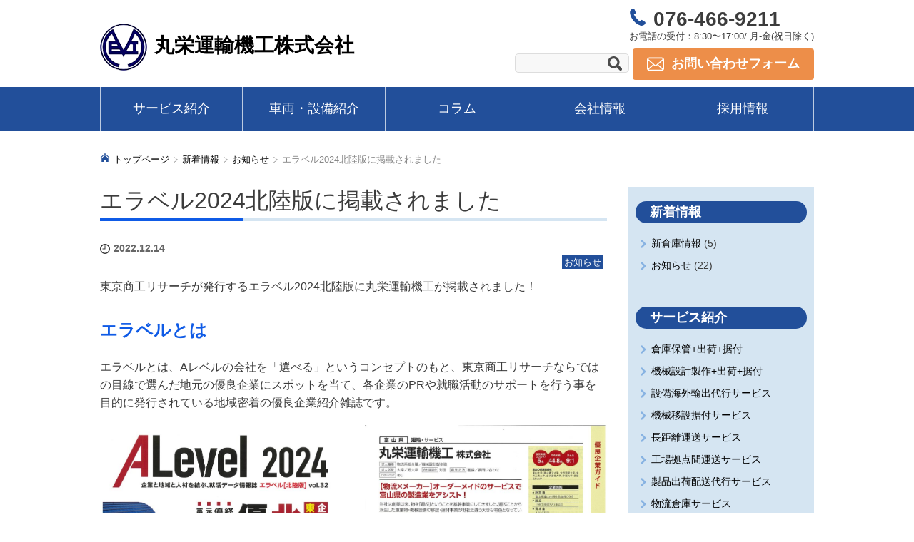

--- FILE ---
content_type: text/html; charset=UTF-8
request_url: https://www.maruei-u.co.jp/3548/
body_size: 8288
content:
<!DOCTYPE html>
<html prefix="og: http://ogp.me/ns#" lang="ja">
<head>
<meta charset="utf-8">

<meta name="viewport" content="width=device-width,initial-scale=1.0">
<meta name="format-detection" content="telephone=no">
<meta name="google-site-verification" content="U0D2IsHhuDi8_4WKtIgxHiKapVYlSnm7g66_RxrZGmk">
<!-- Global site tag (gtag.js) - Google Analytics -->
<!--<script async src="https://www.googletagmanager.com/gtag/js?id=UA-1261849-1"></script>
<script>
  window.dataLayer = window.dataLayer || [];
  function gtag(){dataLayer.push(arguments);}
  gtag('js', new Date());

  gtag('config', 'UA-1261849-1');
</script>-->
<!-- Google Tag Manager -->
<script>(function(w,d,s,l,i){w[l]=w[l]||[];w[l].push({'gtm.start':
new Date().getTime(),event:'gtm.js'});var f=d.getElementsByTagName(s)[0],
j=d.createElement(s),dl=l!='dataLayer'?'&l='+l:'';j.async=true;j.src=
'https://www.googletagmanager.com/gtm.js?id='+i+dl;f.parentNode.insertBefore(j,f);
})(window,document,'script','dataLayer','GTM-WKXRTVN');</script>
<!-- End Google Tag Manager -->
<!-- stylesheet -->
<link rel="stylesheet" href="https://www.maruei-u.co.jp/wp-content/themes/maruei-u/assets/css/layout.css">
<link rel="stylesheet" href="https://www.maruei-u.co.jp/wp-content/themes/maruei-u/assets/css/contents.css">

<script type="application/ld+json">
{
	"@context": "https://schema.org",
	"@type": "BreadcrumbList",
	"itemListElement": [{
	"@type": "ListItem",
	"position": 1,
	"name": "トップページ",
	"item": "https://www.maruei-u.co.jp/"
	}
						,{
    "@type": "ListItem",
    "position": 2,
    "name": "お知らせ",
    "item": "https://www.maruei-u.co.jp/category/news/"
    }
		
	,{
    "@type": "ListItem",
    "position": 2,
    "name": "エラベル2024北陸版に掲載されました",
    "item": "https://www.maruei-u.co.jp/3548/"
    }
			
		]
}
</script>
		
		<!-- All in One SEO 4.5.4 - aioseo.com -->
		<title>エラベル2024北陸版に掲載されました | 新着情報 | 丸栄運輸機工株式会社</title>
		<meta name="description" content="東京商工リサーチが発行するエラベル2024北陸版に丸栄運輸機工が掲載されました！今後もお客様ならびに地域の皆様に選んでいただけるよう、よりよい企業を目指していきたいと思っております。" />
		<meta name="robots" content="noindex, max-snippet:-1, max-image-preview:large, max-video-preview:-1" />
		<link rel="canonical" href="https://www.maruei-u.co.jp/3548/" />
		<meta name="generator" content="All in One SEO (AIOSEO) 4.5.4" />
		<meta property="og:locale" content="ja_JP" />
		<meta property="og:site_name" content="丸栄運輸機工株式会社" />
		<meta property="og:type" content="article" />
		<meta property="og:title" content="エラベル2024北陸版に掲載されました | 新着情報 | 丸栄運輸機工株式会社" />
		<meta property="og:description" content="東京商工リサーチが発行するエラベル2024北陸版に丸栄運輸機工が掲載されました！今後もお客様ならびに地域の皆様に選んでいただけるよう、よりよい企業を目指していきたいと思っております。" />
		<meta property="og:url" content="https://www.maruei-u.co.jp/3548/" />
		<meta property="og:image" content="https://www.maruei-u.co.jp/wp-content/uploads/2022/12/20221214154353-0001-scaled.jpg" />
		<meta property="og:image:secure_url" content="https://www.maruei-u.co.jp/wp-content/uploads/2022/12/20221214154353-0001-scaled.jpg" />
		<meta property="og:image:width" content="1811" />
		<meta property="og:image:height" content="2560" />
		<meta property="article:published_time" content="2022-12-14T08:11:57+00:00" />
		<meta property="article:modified_time" content="2022-12-14T08:12:13+00:00" />
		<meta name="twitter:card" content="summary_large_image" />
		<meta name="twitter:title" content="エラベル2024北陸版に掲載されました | 新着情報 | 丸栄運輸機工株式会社" />
		<meta name="twitter:description" content="東京商工リサーチが発行するエラベル2024北陸版に丸栄運輸機工が掲載されました！今後もお客様ならびに地域の皆様に選んでいただけるよう、よりよい企業を目指していきたいと思っております。" />
		<meta name="twitter:image" content="https://www.maruei-u.co.jp/wp-content/uploads/2022/12/20221214154353-0001-scaled.jpg" />
		<!-- All in One SEO -->

<link rel='dns-prefetch' href='//ajax.googleapis.com' />
<link rel='dns-prefetch' href='//stats.wp.com' />
<link rel='stylesheet' id='wp-block-library-css' href='https://www.maruei-u.co.jp/wp-includes/css/dist/block-library/style.min.css?ver=6.4.7' type='text/css' media='all' />
<style id='wp-block-library-inline-css' type='text/css'>
.has-text-align-justify{text-align:justify;}
</style>
<link rel='stylesheet' id='mediaelement-css' href='https://www.maruei-u.co.jp/wp-includes/js/mediaelement/mediaelementplayer-legacy.min.css?ver=4.2.17' type='text/css' media='all' />
<link rel='stylesheet' id='wp-mediaelement-css' href='https://www.maruei-u.co.jp/wp-includes/js/mediaelement/wp-mediaelement.min.css?ver=6.4.7' type='text/css' media='all' />
<style id='classic-theme-styles-inline-css' type='text/css'>
/*! This file is auto-generated */
.wp-block-button__link{color:#fff;background-color:#32373c;border-radius:9999px;box-shadow:none;text-decoration:none;padding:calc(.667em + 2px) calc(1.333em + 2px);font-size:1.125em}.wp-block-file__button{background:#32373c;color:#fff;text-decoration:none}
</style>
<style id='global-styles-inline-css' type='text/css'>
body{--wp--preset--color--black: #000000;--wp--preset--color--cyan-bluish-gray: #abb8c3;--wp--preset--color--white: #ffffff;--wp--preset--color--pale-pink: #f78da7;--wp--preset--color--vivid-red: #cf2e2e;--wp--preset--color--luminous-vivid-orange: #ff6900;--wp--preset--color--luminous-vivid-amber: #fcb900;--wp--preset--color--light-green-cyan: #7bdcb5;--wp--preset--color--vivid-green-cyan: #00d084;--wp--preset--color--pale-cyan-blue: #8ed1fc;--wp--preset--color--vivid-cyan-blue: #0693e3;--wp--preset--color--vivid-purple: #9b51e0;--wp--preset--gradient--vivid-cyan-blue-to-vivid-purple: linear-gradient(135deg,rgba(6,147,227,1) 0%,rgb(155,81,224) 100%);--wp--preset--gradient--light-green-cyan-to-vivid-green-cyan: linear-gradient(135deg,rgb(122,220,180) 0%,rgb(0,208,130) 100%);--wp--preset--gradient--luminous-vivid-amber-to-luminous-vivid-orange: linear-gradient(135deg,rgba(252,185,0,1) 0%,rgba(255,105,0,1) 100%);--wp--preset--gradient--luminous-vivid-orange-to-vivid-red: linear-gradient(135deg,rgba(255,105,0,1) 0%,rgb(207,46,46) 100%);--wp--preset--gradient--very-light-gray-to-cyan-bluish-gray: linear-gradient(135deg,rgb(238,238,238) 0%,rgb(169,184,195) 100%);--wp--preset--gradient--cool-to-warm-spectrum: linear-gradient(135deg,rgb(74,234,220) 0%,rgb(151,120,209) 20%,rgb(207,42,186) 40%,rgb(238,44,130) 60%,rgb(251,105,98) 80%,rgb(254,248,76) 100%);--wp--preset--gradient--blush-light-purple: linear-gradient(135deg,rgb(255,206,236) 0%,rgb(152,150,240) 100%);--wp--preset--gradient--blush-bordeaux: linear-gradient(135deg,rgb(254,205,165) 0%,rgb(254,45,45) 50%,rgb(107,0,62) 100%);--wp--preset--gradient--luminous-dusk: linear-gradient(135deg,rgb(255,203,112) 0%,rgb(199,81,192) 50%,rgb(65,88,208) 100%);--wp--preset--gradient--pale-ocean: linear-gradient(135deg,rgb(255,245,203) 0%,rgb(182,227,212) 50%,rgb(51,167,181) 100%);--wp--preset--gradient--electric-grass: linear-gradient(135deg,rgb(202,248,128) 0%,rgb(113,206,126) 100%);--wp--preset--gradient--midnight: linear-gradient(135deg,rgb(2,3,129) 0%,rgb(40,116,252) 100%);--wp--preset--font-size--small: 13px;--wp--preset--font-size--medium: 20px;--wp--preset--font-size--large: 36px;--wp--preset--font-size--x-large: 42px;--wp--preset--spacing--20: 0.44rem;--wp--preset--spacing--30: 0.67rem;--wp--preset--spacing--40: 1rem;--wp--preset--spacing--50: 1.5rem;--wp--preset--spacing--60: 2.25rem;--wp--preset--spacing--70: 3.38rem;--wp--preset--spacing--80: 5.06rem;--wp--preset--shadow--natural: 6px 6px 9px rgba(0, 0, 0, 0.2);--wp--preset--shadow--deep: 12px 12px 50px rgba(0, 0, 0, 0.4);--wp--preset--shadow--sharp: 6px 6px 0px rgba(0, 0, 0, 0.2);--wp--preset--shadow--outlined: 6px 6px 0px -3px rgba(255, 255, 255, 1), 6px 6px rgba(0, 0, 0, 1);--wp--preset--shadow--crisp: 6px 6px 0px rgba(0, 0, 0, 1);}:where(.is-layout-flex){gap: 0.5em;}:where(.is-layout-grid){gap: 0.5em;}body .is-layout-flow > .alignleft{float: left;margin-inline-start: 0;margin-inline-end: 2em;}body .is-layout-flow > .alignright{float: right;margin-inline-start: 2em;margin-inline-end: 0;}body .is-layout-flow > .aligncenter{margin-left: auto !important;margin-right: auto !important;}body .is-layout-constrained > .alignleft{float: left;margin-inline-start: 0;margin-inline-end: 2em;}body .is-layout-constrained > .alignright{float: right;margin-inline-start: 2em;margin-inline-end: 0;}body .is-layout-constrained > .aligncenter{margin-left: auto !important;margin-right: auto !important;}body .is-layout-constrained > :where(:not(.alignleft):not(.alignright):not(.alignfull)){max-width: var(--wp--style--global--content-size);margin-left: auto !important;margin-right: auto !important;}body .is-layout-constrained > .alignwide{max-width: var(--wp--style--global--wide-size);}body .is-layout-flex{display: flex;}body .is-layout-flex{flex-wrap: wrap;align-items: center;}body .is-layout-flex > *{margin: 0;}body .is-layout-grid{display: grid;}body .is-layout-grid > *{margin: 0;}:where(.wp-block-columns.is-layout-flex){gap: 2em;}:where(.wp-block-columns.is-layout-grid){gap: 2em;}:where(.wp-block-post-template.is-layout-flex){gap: 1.25em;}:where(.wp-block-post-template.is-layout-grid){gap: 1.25em;}.has-black-color{color: var(--wp--preset--color--black) !important;}.has-cyan-bluish-gray-color{color: var(--wp--preset--color--cyan-bluish-gray) !important;}.has-white-color{color: var(--wp--preset--color--white) !important;}.has-pale-pink-color{color: var(--wp--preset--color--pale-pink) !important;}.has-vivid-red-color{color: var(--wp--preset--color--vivid-red) !important;}.has-luminous-vivid-orange-color{color: var(--wp--preset--color--luminous-vivid-orange) !important;}.has-luminous-vivid-amber-color{color: var(--wp--preset--color--luminous-vivid-amber) !important;}.has-light-green-cyan-color{color: var(--wp--preset--color--light-green-cyan) !important;}.has-vivid-green-cyan-color{color: var(--wp--preset--color--vivid-green-cyan) !important;}.has-pale-cyan-blue-color{color: var(--wp--preset--color--pale-cyan-blue) !important;}.has-vivid-cyan-blue-color{color: var(--wp--preset--color--vivid-cyan-blue) !important;}.has-vivid-purple-color{color: var(--wp--preset--color--vivid-purple) !important;}.has-black-background-color{background-color: var(--wp--preset--color--black) !important;}.has-cyan-bluish-gray-background-color{background-color: var(--wp--preset--color--cyan-bluish-gray) !important;}.has-white-background-color{background-color: var(--wp--preset--color--white) !important;}.has-pale-pink-background-color{background-color: var(--wp--preset--color--pale-pink) !important;}.has-vivid-red-background-color{background-color: var(--wp--preset--color--vivid-red) !important;}.has-luminous-vivid-orange-background-color{background-color: var(--wp--preset--color--luminous-vivid-orange) !important;}.has-luminous-vivid-amber-background-color{background-color: var(--wp--preset--color--luminous-vivid-amber) !important;}.has-light-green-cyan-background-color{background-color: var(--wp--preset--color--light-green-cyan) !important;}.has-vivid-green-cyan-background-color{background-color: var(--wp--preset--color--vivid-green-cyan) !important;}.has-pale-cyan-blue-background-color{background-color: var(--wp--preset--color--pale-cyan-blue) !important;}.has-vivid-cyan-blue-background-color{background-color: var(--wp--preset--color--vivid-cyan-blue) !important;}.has-vivid-purple-background-color{background-color: var(--wp--preset--color--vivid-purple) !important;}.has-black-border-color{border-color: var(--wp--preset--color--black) !important;}.has-cyan-bluish-gray-border-color{border-color: var(--wp--preset--color--cyan-bluish-gray) !important;}.has-white-border-color{border-color: var(--wp--preset--color--white) !important;}.has-pale-pink-border-color{border-color: var(--wp--preset--color--pale-pink) !important;}.has-vivid-red-border-color{border-color: var(--wp--preset--color--vivid-red) !important;}.has-luminous-vivid-orange-border-color{border-color: var(--wp--preset--color--luminous-vivid-orange) !important;}.has-luminous-vivid-amber-border-color{border-color: var(--wp--preset--color--luminous-vivid-amber) !important;}.has-light-green-cyan-border-color{border-color: var(--wp--preset--color--light-green-cyan) !important;}.has-vivid-green-cyan-border-color{border-color: var(--wp--preset--color--vivid-green-cyan) !important;}.has-pale-cyan-blue-border-color{border-color: var(--wp--preset--color--pale-cyan-blue) !important;}.has-vivid-cyan-blue-border-color{border-color: var(--wp--preset--color--vivid-cyan-blue) !important;}.has-vivid-purple-border-color{border-color: var(--wp--preset--color--vivid-purple) !important;}.has-vivid-cyan-blue-to-vivid-purple-gradient-background{background: var(--wp--preset--gradient--vivid-cyan-blue-to-vivid-purple) !important;}.has-light-green-cyan-to-vivid-green-cyan-gradient-background{background: var(--wp--preset--gradient--light-green-cyan-to-vivid-green-cyan) !important;}.has-luminous-vivid-amber-to-luminous-vivid-orange-gradient-background{background: var(--wp--preset--gradient--luminous-vivid-amber-to-luminous-vivid-orange) !important;}.has-luminous-vivid-orange-to-vivid-red-gradient-background{background: var(--wp--preset--gradient--luminous-vivid-orange-to-vivid-red) !important;}.has-very-light-gray-to-cyan-bluish-gray-gradient-background{background: var(--wp--preset--gradient--very-light-gray-to-cyan-bluish-gray) !important;}.has-cool-to-warm-spectrum-gradient-background{background: var(--wp--preset--gradient--cool-to-warm-spectrum) !important;}.has-blush-light-purple-gradient-background{background: var(--wp--preset--gradient--blush-light-purple) !important;}.has-blush-bordeaux-gradient-background{background: var(--wp--preset--gradient--blush-bordeaux) !important;}.has-luminous-dusk-gradient-background{background: var(--wp--preset--gradient--luminous-dusk) !important;}.has-pale-ocean-gradient-background{background: var(--wp--preset--gradient--pale-ocean) !important;}.has-electric-grass-gradient-background{background: var(--wp--preset--gradient--electric-grass) !important;}.has-midnight-gradient-background{background: var(--wp--preset--gradient--midnight) !important;}.has-small-font-size{font-size: var(--wp--preset--font-size--small) !important;}.has-medium-font-size{font-size: var(--wp--preset--font-size--medium) !important;}.has-large-font-size{font-size: var(--wp--preset--font-size--large) !important;}.has-x-large-font-size{font-size: var(--wp--preset--font-size--x-large) !important;}
.wp-block-navigation a:where(:not(.wp-element-button)){color: inherit;}
:where(.wp-block-post-template.is-layout-flex){gap: 1.25em;}:where(.wp-block-post-template.is-layout-grid){gap: 1.25em;}
:where(.wp-block-columns.is-layout-flex){gap: 2em;}:where(.wp-block-columns.is-layout-grid){gap: 2em;}
.wp-block-pullquote{font-size: 1.5em;line-height: 1.6;}
</style>
<script type="text/javascript" src="https://ajax.googleapis.com/ajax/libs/jquery/3.3.1/jquery.min.js?ver=3.3.1" id="jquery-js"></script>
<script type="text/javascript" src="https://www.maruei-u.co.jp/wp-content/themes/maruei-u/assets/js/common.js?ver=1" id="commonjs-js"></script>
<link rel="https://api.w.org/" href="https://www.maruei-u.co.jp/wp-json/" /><link rel="alternate" type="application/json" href="https://www.maruei-u.co.jp/wp-json/wp/v2/posts/3548" /><link rel="alternate" type="application/json+oembed" href="https://www.maruei-u.co.jp/wp-json/oembed/1.0/embed?url=https%3A%2F%2Fwww.maruei-u.co.jp%2F3548%2F" />
<link rel="alternate" type="text/xml+oembed" href="https://www.maruei-u.co.jp/wp-json/oembed/1.0/embed?url=https%3A%2F%2Fwww.maruei-u.co.jp%2F3548%2F&#038;format=xml" />
	<style>img#wpstats{display:none}</style>
		</head>

<body class="news news single">
<!-- Google Tag Manager (noscript) -->
<noscript><iframe src="https://www.googletagmanager.com/ns.html?id=GTM-WKXRTVN"
height="0" width="0" style="display:none;visibility:hidden"></iframe></noscript>
<!-- End Google Tag Manager (noscript) -->
<div id="container">
<p id="menuBtn"><span>Menu</span></p>
<header>
<div class="flexbox inner">
<h1 id="siteid"><a href="/">丸栄運輸機工株式会社</a></h1>

<div id="header-contact">
<!-- Search -->
<div class="searchform">
<form method="get" id="searchform" action="https://www.maruei-u.co.jp">
<input class="search_text" type="text" name="s">
<input class="search_btn" type="submit" value="">
</form>
</div><ul>
<li class="h_tel"><span class="call" title="0764669211">076-466-9211</span><p>お電話の受付：8:30〜17:00/ 月-金(祝日除く)</p></li>
<li class="h_mail"><a href="/inquiry/">お問い合わせフォーム</a></li>
</ul>
</div><!-- / header-contact -->
</div><!-- / gl-header -->

<nav>
<div class="inner">
<ul class="globalmenu">
<li><a href="/service/">サービス紹介</a></li>
<li><a href="/equipment/">車両・設備紹介</a></li>
<li><span>コラム</span>
<ul class="dmenu">
<li><a href="/word/">用語辞典</a></li>
<li><a href="/faq/">よくあるご質問</a></li>
<li><a href="/case/">事例紹介</a></li>
<li><a href="/voice/">お客様の声</a></li>
</ul></li>
<li><a href="/profile/">会社情報</a></li>
<li><span>採用情報</span>
<ul class="dmenu">
<li><a href="/recruit/">新卒採用</a></li>
<li><a href="/career/">中途採用</a></li>
</ul></li>
<li class="sp"><a href="/inquiry/">お問い合わせ</a></li>
<li class="sp"><a href="/privacy/">プライバシーポリシー</a></li>
<li class="sp"><a href="/sitemap/">サイトマップ</a></li>
</ul>
</div>
</nav>
<div class="overlay"></div>
</header><!-- / header -->

<div class="search_sp">
<!-- Search -->
<div class="searchform">
<form method="get" id="searchform" action="https://www.maruei-u.co.jp">
<input class="search_text" type="text" name="s">
<input class="search_btn" type="submit" value="">
</form>
</div></div>

<nav id="breadcrumb"><div class="inner"><ol><li><a href="https://www.maruei-u.co.jp/">トップページ</a></li><li><a href="/info/">新着情報</a></li><li><a href="https://www.maruei-u.co.jp/category/news/">お知らせ</a></li><li>エラベル2024北陸版に掲載されました</li></ol></div></nav><div class="inner">
<!-- contents -->
<div id="contents">
<div id="mainArea">


<article class="post-3548 post type-post status-publish format-standard has-post-thumbnail hentry category-news" id="post-3548">

<div class="entry-header">
<h1 class="pagetitle"><span>エラベル2024北陸版に掲載されました</span></h1>
</div>

<div class="entry-date"><time datetime="2022-12-14">2022.12.14</time></div>
<div class="entry-category">
<span><a href="https://www.maruei-u.co.jp/category/news/">お知らせ</a></span>
</div>

<div class="entry-content">

<p>東京商工リサーチが発行するエラベル2024北陸版に丸栄運輸機工が掲載されました！</p>



<h2 class="wp-block-heading">エラベルとは</h2>



<p>エラベルとは、Aレベルの会社を「選べる」というコンセプトのもと、東京商工リサーチならではの目線で選んだ地元の優良企業にスポットを当て、各企業のPRや就職活動のサポートを行う事を目的に発行されている地域密着の優良企業紹介雑誌です。</p>



<div class="wp-block-columns is-layout-flex wp-container-core-columns-layout-1 wp-block-columns-is-layout-flex">
<div class="wp-block-column is-layout-flow wp-block-column-is-layout-flow">
<figure class="wp-block-image size-large"><img fetchpriority="high" decoding="async" width="849" height="1200" src="https://www.maruei-u.co.jp/wp-content/uploads/2022/12/20221214154353-0001-849x1200.jpg" alt="エラベル" class="wp-image-3550" srcset="https://www.maruei-u.co.jp/wp-content/uploads/2022/12/20221214154353-0001-849x1200.jpg 849w, https://www.maruei-u.co.jp/wp-content/uploads/2022/12/20221214154353-0001-212x300.jpg 212w, https://www.maruei-u.co.jp/wp-content/uploads/2022/12/20221214154353-0001-768x1086.jpg 768w, https://www.maruei-u.co.jp/wp-content/uploads/2022/12/20221214154353-0001-1086x1536.jpg 1086w, https://www.maruei-u.co.jp/wp-content/uploads/2022/12/20221214154353-0001-1448x2048.jpg 1448w, https://www.maruei-u.co.jp/wp-content/uploads/2022/12/20221214154353-0001-scaled.jpg 1811w" sizes="(max-width: 849px) 100vw, 849px" /></figure>
</div>



<div class="wp-block-column is-layout-flow wp-block-column-is-layout-flow">
<figure class="wp-block-image size-large"><img decoding="async" width="833" height="1200" src="https://www.maruei-u.co.jp/wp-content/uploads/2022/12/20221214154626-0001-833x1200.jpg" alt="エラベル_丸栄運輸機工" class="wp-image-3549" srcset="https://www.maruei-u.co.jp/wp-content/uploads/2022/12/20221214154626-0001-833x1200.jpg 833w, https://www.maruei-u.co.jp/wp-content/uploads/2022/12/20221214154626-0001-208x300.jpg 208w, https://www.maruei-u.co.jp/wp-content/uploads/2022/12/20221214154626-0001-768x1107.jpg 768w, https://www.maruei-u.co.jp/wp-content/uploads/2022/12/20221214154626-0001-1066x1536.jpg 1066w, https://www.maruei-u.co.jp/wp-content/uploads/2022/12/20221214154626-0001-1421x2048.jpg 1421w, https://www.maruei-u.co.jp/wp-content/uploads/2022/12/20221214154626-0001-scaled.jpg 1777w" sizes="(max-width: 833px) 100vw, 833px" /></figure>
</div>
</div>



<h2 class="wp-block-heading">掲載にあたり</h2>



<p>丸栄運輸機工が掲載されたことは大変喜ばしく、今後もお客様ならびに地域の皆様に選んでいただけるよう、よりよい企業を目指していきたいと思っております。<br>引き続き、丸栄運輸機工をよろしくお願いいたします。</p>
</div>

</article>

<div class="contact-block">
<ul>
<li class="c_tel"><strong>お電話でのお問い合わせは</strong><span class="call" title="0764669211">076-466-9211</span><p>お電話の受付：8:30〜17:00/ 月-金(祝日除く)</p><figure></figure></li>
<li class="c_mail"><a href="/inquiry/">お問い合わせフォームはこちら</a></li>
</ul>
</div>


</div><!--/mainArea-->

<div id="sideArea">

<div class="sideAssets">
<h2 class="tit">新着情報</h2>
<ul>
	<li class="cat-item cat-item-29"><a href="https://www.maruei-u.co.jp/category/%e6%96%b0%e5%80%89%e5%ba%ab%e6%83%85%e5%a0%b1/">新倉庫情報</a> (5)
</li>
	<li class="cat-item cat-item-1"><a href="https://www.maruei-u.co.jp/category/news/">お知らせ</a> (22)
</li>
</ul>
</div>



<div class="sideAssets">
<h2 class="tit">サービス紹介</h2>
<ul>
<li><a href="https://www.maruei-u.co.jp/service/warehousetosetting/">倉庫保管+出荷+据付</a></li>
<li><a href="https://www.maruei-u.co.jp/service/combine_machinesetting/">機械設計製作+出荷+据付</a></li>
<li><a href="https://www.maruei-u.co.jp/service/export/">設備海外輸出代行サービス</a></li>
<li><a href="https://www.maruei-u.co.jp/service/kikaiisetsusuetsuke/">機械移設据付サービス</a></li>
<li><a href="https://www.maruei-u.co.jp/service/cyoukyoriunsou/">長距離運送サービス</a></li>
<li><a href="https://www.maruei-u.co.jp/service/koujoukyotenkanunsou/">工場拠点間運送サービス</a></li>
<li><a href="https://www.maruei-u.co.jp/service/seihinsyukkahaisoudaikou/">製品出荷配送代行サービス</a></li>
<li><a href="https://www.maruei-u.co.jp/service/butsuryusouko/">物流倉庫サービス</a></li>
<li><a href="https://www.maruei-u.co.jp/service/soukohokan/">倉庫保管サービス</a></li>
<li><a href="https://www.maruei-u.co.jp/service/seisansetsubihokan/">生産設備保管サービス</a></li>
<li><a href="https://www.maruei-u.co.jp/service/kounaibutsuryujutaku/">構内物流受託サービス</a></li>
<li><a href="https://www.maruei-u.co.jp/service/soukonyusyukkosyoridaikou/">倉庫、入出庫処理代行サービス</a></li>
<li><a href="https://www.maruei-u.co.jp/service/seimitukikaisyukkaunsousuetsuke/">精密機械の出荷(積込)+運送+据付</a></li>
<li><a href="https://www.maruei-u.co.jp/service/juryobutsuseisansetsubiunsousuetsuke/">重量物、生産設備運送据付サービス</a></li>
<li><a href="https://www.maruei-u.co.jp/service/koujounailayouthenkou/">工場内レイアウト変更サービス</a></li>
<li><a href="https://www.maruei-u.co.jp/service/koujoukanlayouthenkou/">工場間レイアウト変更サービス</a></li>
<li><a href="https://www.maruei-u.co.jp/service/juryobutsuseisansetsubiidousuetsuke/">重量物、生産設備移動据付サービス</a></li>
<li><a href="https://www.maruei-u.co.jp/service/kikaisekkeiseisaku/">機械設計製作サービス</a></li>
<li><a href="https://www.maruei-u.co.jp/service/robotsystemkouchiku/">ロボットシステム構築サービス</a></li>
<li><a href="https://www.maruei-u.co.jp/service/gazoukensasoutikouchiku/">画像検査装置構築サービス</a></li>
<li><a href="https://www.maruei-u.co.jp/service/kikaikaizoretrofit/">機械改造レトロフィットサービス</a></li>
<li><a href="https://www.maruei-u.co.jp/service/kikaioverhaul/">機械修理オーバーホールサービス</a></li>
</ul>
</div>

<div class="menubtn">
<ul>
<li class="case"><a href="/case/">事例紹介</a></li>
<li class="faq"><a href="/faq/">よくあるご質問</a></li>
<li class="word"><a href="/word/">用語辞典</a></li>
</ul>
</div>

<div class="sideBnr">
<ul>
<li><a href="https://www.youtube.com/c/marueiu" target="_blank"><img src="https://www.maruei-u.co.jp/wp-content/themes/maruei-u/assets/image/bnr_youtube_s.png" alt="丸栄運輸機工 YouTube"></a></li>
<li><a href="/recruit/"><img src="https://www.maruei-u.co.jp/wp-content/themes/maruei-u/assets/image/bnr_recruit_s.jpg" alt="丸栄運輸機工の新卒採用"></a></li>
<li><a href="/career/"><img src="https://www.maruei-u.co.jp/wp-content/themes/maruei-u/assets/image/bnr_career_s.jpg" alt="丸栄運輸機工の中途採用"></a></li>
</ul>
</div>

</div><!--/ sidebar -->
</div><!-- / contents -->
</div><!--/inner-->

<footer>
<nav>
<div class="inner">
<ul>
<li><a href="/">トップページ</a></li>
<li><a href="/service/">サービス紹介</a></li>
<li><a href="/equipment/">車両・設備紹介</a>
<ul>
<li><a href="/equipment/truck/">トラック・トレーラー</a></li>
<li><a href="/equipment/forklift/">フォークリフト・重量物移動用設備</a></li>
<li><a href="/equipment/machining/">機械設計製作設備</a></li>
<li><a href="/equipment/warehouse/">倉庫</a></li>
</ul></li>
</ul>
<ul>
<li><span>コラム</span>
<ul>
<li><a href="/word/">用語辞典</a></li>
<li><a href="/faq/">よくあるご質問</a></li>
<li><a href="/case/">事例紹介</a></li>
<li><a href="/voice/">お客様の声</a></li>
</ul></li>
</ul>
<ul>
<li><a href="/profile/">会社情報</a>
<ul>
<li><a href="/profile/outline/">会社概要</a></li>
<li><a href="/profile/president/">社長メッセージ</a></li>
<li><a href="/profile/environment/">品質・環境・安全への取り組み</a></li>
<li><a href="/profile/dx/">DX戦略</a></li>
<li><a href="/profile/activity/">環境整備活動</a></li>
<li><a href="/profile/access/">アクセス</a></li>
</ul></li>
</ul>
<ul>
<li><span>採用情報</span>
<ul>
<li><a href="/recruit/">新卒採用</a></li>
<li><a href="/career/">中途採用</a></li>
</ul></li>
<li><a href="/inquiry/">お問い合わせ</a></li>
<li><a href="/privacy/">プライバシーポリシー</a></li>
<li><a href="/sitemap/">サイトマップ</a></li>
</ul></div>
</nav>

<div class="address"><div class="inner">
<strong><a href="/">丸栄運輸機工株式会社</a></strong>
<div class="flexbox">
<address class="honsya">
<dl>
<dt>本社</dt>
<dd>〒939-2757<br>
<a href="/profile/access/#honsya">富山県富山市婦中町道場39番地8</a><br>
（婦中第二企業団地内）</dd>
<dd>代表：(076)466-9211<br>
配車：(076)466-9202<br>
FAX：(076)466-9200</dd>
</dl>
</address>
<address class="kikai">
<dl>
<dt>機械工場</dt>
<dd>〒939-2723<br>
<a href="/profile/access/#kikai">富山県富山市婦中町萩島3253番地20</a><br>
（婦中鉄工業団地内）</dd>
<dd>TEL：(076)466-2753<br>
FAX：(076)466-2617</dd>
</dl>
</address>
<address class="shinkou">
<dl>
<dt>富山新港事業所</dt>
<dd>〒933-0252<br>
<a href="/profile/access/#shinkou">富山県射水市七美192番地7</a></dd>
<dd>TEL：(0766)86-6010<br>
FAX：(0766)86-6011</dd>
</dl>
</address>
</div>
</div></div>

<div id="copyright"><div class="inner">
<p>Copyright &copy; 丸栄運輸機工株式会社 All Rights Reserved.</p>
</div></div>
</footer><!-- / footer -->

<div id="footer-contact">
<ul>
<li class="f_mail"><a href="/inquiry/">お問い合わせ<br>フォーム</a></li>
<li class="f_tel"><a href="tel:0764669211">お電話での<br>お問い合わせ</a></li>
</ul>
</div><!-- / header-contact -->

<div id="pagetop"><img src="https://www.maruei-u.co.jp/wp-content/themes/maruei-u/assets/image/btn_pagetop.png" alt="ページトップ"></div>
</div><!-- / container-->
<style id='core-block-supports-inline-css' type='text/css'>
.wp-container-core-columns-layout-1.wp-container-core-columns-layout-1{flex-wrap:nowrap;}
</style>
<script defer type="text/javascript" src="https://stats.wp.com/e-202605.js" id="jetpack-stats-js"></script>
<script type="text/javascript" id="jetpack-stats-js-after">
/* <![CDATA[ */
_stq = window._stq || [];
_stq.push([ "view", JSON.parse("{\"v\":\"ext\",\"blog\":\"175558192\",\"post\":\"3548\",\"tz\":\"9\",\"srv\":\"www.maruei-u.co.jp\",\"j\":\"1:13.0.1\"}") ]);
_stq.push([ "clickTrackerInit", "175558192", "3548" ]);
/* ]]> */
</script>
</body>
</html>

--- FILE ---
content_type: text/css
request_url: https://www.maruei-u.co.jp/wp-content/themes/maruei-u/assets/css/layout.css
body_size: 4743
content:
@charset "utf-8";
/* CSS Document */

/* MARUEI-UNYU-KIKO style
-----------------------------------------------------*/

/* ==============================================
    universal reset
============================================== */
* {
	margin: 0;
	padding: 0;
	box-sizing: border-box;
}

/* ==============================================
    html,body and base
============================================== */
html,body {
	height:100%;
}

/* general params
------------------*/
table {
	empty-cells: show;
	font-size: 100%;
}

img {
	border: none;
	height: auto;
	vertical-align: top;
	max-width: 100%;
}

h1,h2,h3,h4,h5,h6 {
	font-weight: bold;
	font-size: 100%;
}
ul,ol {
	letter-spacing: -.40em;
}
ul li,ol li {
	letter-spacing: normal;
}

/* acronyms and abbreviations styles 
-------------------------------------*/
acronym,abbr {
	cursor: help;
}

/* ==============================================
    clear
============================================== */
.cbox {
	zoom: 100%;
}
.cbox::after {
	content: "";
	clear: both;
	height: 0;
	display: block;
}
.clear {
	clear: both;
	height: 1px;
	font-size: 1px;
}
.clear hr {
	display: none;
}

hr.clear {
	zoom: 1;
	clear: both;
	height: 0;
	border: none;
	font-size: 0;
}
*:first-child+html hr.clear {/* for IE7 */
	border-top: 1px solid;
} 

/* ==============================================
    body
============================================== */
body {
	text-align: center;
	line-height: 1.2;
	color: #3c3c3c;
	-webkit-text-size-adjust: 100%;
	font-size: 16px;
}
@media screen and (max-width: 700px) {
	body {
		min-width: 300px;
		font-size: 14px;
	}
}
@media print {
	body {
		min-width: 950px;
	}
}
body,
input,
select,
textarea {
	font-family: Meiryo,Arial,Roboto,'Droid Sans','Yu Gothic','Lucida Grande','Hiragino Kaku Gothic ProN', sans-serif;
}
form input[type="submit"],
form input[type="reset"],
form input[type="button"] {
	-webkit-appearance: none;
}

/* ==============================================
    link
============================================== */
a {
	transition: all .4s;
	text-decoration: none;
}
a:hover {
	text-decoration: underline;
}

@media screen and (min-width: 701px) {
	a:hover,
	#pagetop img:hover {
		opacity: 0.7;
		filter: alpha(opacity=70);
		-ms-filter: "alpha( opacity=70 )";
	}
}

/* ==============================================
    
============================================== */
#container,
#main,
#contents,
#copyright,
.inner {
	zoom: 1;
	margin: 0 auto;
	text-align: left;
}
#container::after,
#main::after,
#contents::after,
#copyright::after,
.inner::after {
	content: "";
	clear: both;
	height: 0;
	display: block;
}
.inner {
	width: 1000px;
}

.sp {
	display: none;
}
.switch {}
.call {}



#container {
	position:relative;
	margin: 0 auto;
}

.flexbox {
	display: flex;
	justify-content: space-between;
}

@media screen and (max-width: 1050px) {
	.inner {
		width: 96%;
	}
	header .inner,
	#topMain .inner {
		width: 100%;
	}
}

@media screen and (max-width: 700px) {
	.pc {
		display: none;
	}
	.sp {
		display: block;
	}
	.flexbox {
		display: block;
	}
}


/* ==============================================
    header
============================================== */
header {
	margin-bottom: 20px;
	padding: 10px 0;
}

header .flexbox {
	align-items: center;
}

header #siteid {
	display: block;
	vertical-align: middle;
	font-size: 1.750em;
}

header #siteid a::before {
	content: "";
	display: inline-block;
	background: url("image/h_logo.png") no-repeat 0 0;
	background-size: contain;
	width: 66px;
	height: 66px;
	vertical-align: middle;
	margin-right: 10px;
}

header #siteid a {
	color: #000;
	text-decoration: none;
    display: inline-block;
}
header #siteid a:hover {
	text-decoration: none;
}

header #header-contact {
	margin-left: auto;
	display: flex;
	align-items: flex-end;
}
header #header-contact ul {
	list-style: none;
}
header #header-contact li {
	margin-bottom: 10px;
}
header #header-contact .call {
	font-size: 1.750em;
	font-weight: bold;
}
header #header-contact .call::before {
	content: "";
	display: inline-block;
	background: url("image/icon_tel.svg") no-repeat 0 0;
	background-size: contain;
	width: 24px;
	height: 24px;
	margin-right: 10px;
}
header #header-contact .call a {
	color: #000;
}
header #header-contact .call a:hover {
	text-decoration: none;
}

header #header-contact .h_tel p {
	font-size: 0.813em;
}
header #header-contact .h_mail {
	text-align: right;
}
header #header-contact .h_mail a {
	display: inline-block;
	background: #ed8e49;
	color: #fff;
	font-size: 1.125em;
	font-weight: bold;
	padding: 10px 20px;
	border-radius: 4px;
}
header #header-contact .h_mail a::before {
	content: "";
	display: inline-block;
	background: url("image/icon_mail.svg") no-repeat 0 0;
	background-size: contain;
	width: 24px;
	height: 24px;
	margin-right: 10px;
	vertical-align: middle;
}
header #header-contact .h_mail a:hover {
	text-decoration: none;
}


/* search */

.searchform {
	position: relative;
}
.searchform .search_text {
	border: 1px solid #ddd;
	border-radius: 5px;
	background: #f8f8f8;
	padding: 5px 35px 5px 5px;
	width: 160px;
}
.searchform .search_btn {
	border: none;
	padding: 0;
	display: block;
	position: absolute;
	background: url("image/icon_search.svg") no-repeat 0 0;
	background-size: contain;
	width: 20px;
	height: 20px;
	top: 50%;
	right: 10px;
	margin-top: -10px;
	cursor: pointer;
}

header .searchform {
	margin-bottom: 20px;
}

.search_sp {
	display: none;
	margin: 0 20px;
}
.search_sp .searchform .search_text {
	width: 100%;
}


@media screen and (max-width: 700px) {
	.search_sp {
		display: block;
	}
}


/* ==============================================
    header nav
============================================== */
header nav {
	background: #224f9a;
}
header nav ul {
	list-style: none;
}

header nav ul.globalmenu {
	display: flex;
	flex-wrap: nowrap;
	justify-content: space-between;
	align-items: stretch;
}
header nav ul.globalmenu>li {
	display: inline-block;
	width: 20%;
	border-right: 1px solid #bdcbe1;
	position: relative;
	cursor: pointer;
}
header nav ul.globalmenu>li:first-child {
	border-left: 1px solid #bdcbe1;
}

header nav ul.globalmenu>li>a,
header nav ul.globalmenu>li>span {
	display: block;
	padding: 20px 0;
	text-align: center;
	color: #fff;
	font-size: 1.125em;
	text-decoration: none;
	transition: .4s;
}

header nav ul.globalmenu>li>a:hover,
header nav ul.globalmenu>li>span:hover {
	text-decoration: none;
	background: #123671;
	opacity: 1;
}
header nav ul.globalmenu li.sp {
	display: none;
}

header nav ul.dmenu {
	display: none;
	position: absolute;
	left: 0;
	z-index: 1000;
}
header nav ul.dmenu li {
	width: inherit;
	display: block;
	white-space: nowrap;
	border-bottom: 1px solid #6e91c9;
}
header nav ul.dmenu li:last-child {
	border-bottom: none;
}

header nav ul.dmenu li a {
	display: block;
	background: #416eb8;
	padding: 10px;
	color: #fff;
	text-decoration: none;
	min-width: 200px;
}
header nav ul.dmenu li a:hover {
	opacity: 1;
	background: #1d4a94;
}
header nav ul.dmenu li a::before {
	content: "";
	display: inline-block;
	background: url("image/arrow01.svg") no-repeat 0 0;
	background-size: contain;
	width: 12px;
	height: 12px;
	margin-right: 10px;
}

header .overlay {
	display: none;
	position: absolute;
	top: 58px;
	left: 0;
	width: 100vw;
	height: 100vh;
	background: rgba(0,0,0,0.8);
}
header .overlay.active {
	display: block;

}


@media screen and (max-width: 1050px) {
	header #siteid a::before {
		width: 50px;
		height: 50px;
	}
	header #siteid {
		font-size: 1.375em;
        margin-left: 10px;
	}
	header .searchform .search_text {
		width: 140px;
	}
}
@media screen and (max-width: 768px) {
	header #header-contact {
		font-size: 0.9em;
	}
}
@media screen and (max-width: 700px) {

	header .flexbox {
		display: block;
		align-items: baseline;
	}
	header #header-contact {
		display: none;
	}
	
	header #siteid a::before {
		width: 42px;
		height: 42px;
	}
	header #siteid {
		font-size: 1.286em;
        margin-left: 5px;
	}
	
	header {
		width: 100%;
		height: 58px;
		padding: 8px 0;
		position: fixed;
		top: 0;
		border-bottom: 1px solid #ccc;
		background: #fff;
		z-index: 11;
	}
	#container {
		margin-top: 68px;
	}

	header nav {
		position: absolute;
		top: 58px;
		width: 100%;
		padding: 10px 20px;
		z-index: 100;
	}
	header nav ul.globalmenu {
		display: block;

	}
	header nav ul.globalmenu>li {
		display: block;
		width: 100%;
		border-right: none;
		border-bottom: 1px solid #6e91c9;
	}
	header nav ul.globalmenu>li:first-child {
		border-left: none;
	}
	
	header nav ul.globalmenu>li>a,
	header nav ul.globalmenu>li>span {
		text-align: left;
		font-size: 0.929em;
		padding: 7px;
	}
	header nav ul.globalmenu>li>a::before,
	header nav ul.globalmenu>li>span::before{
		content: "";
		display: inline-block;
		background: url("image/arrow01.svg") no-repeat 0 0;
		background-size: contain;
		width: 12px;
		height: 12px;
		margin-right: 10px;
	}
	header nav ul.dmenu {
		display: block;
		position: inherit;
		left: inherit;
		z-index: inherit;
		margin-left: 20px;
	}
	header nav ul.dmenu li {
		font-size: 0.929em;
	}
	
	
	header nav ul.dmenu li {
		border-bottom: none;
	}
	header nav ul.dmenu li a {
		background: none;
		padding: 10px;
	}
	header nav ul.dmenu li a::before {
		content: "-";
		display: inline-block;
		background: none;
		width: inherit;
		height: inherit;
		margin-right: 5px;
	}
	
	
	header nav ul.globalmenu li.sp {
		display: block;
	}
}

/* ==============================================
	menuBtn
============================================== */
#menuBtn {
	display: none;
	position: fixed;
	top: 0;
	right: 0;
	width: 70px;
	height: 70px;
	text-indent: -10000px;
	overflow: hidden;
	cursor: pointer;
	z-index: 12;
}
#menuBtn span,
#menuBtn:before,
#menuBtn:after {
	display: block;
	position: absolute;
	width: 20px;
	height: 3px;
	margin-left: -9px;
	background: #00348b;
	top: 35px;
	left: 35px;
	transition: all .4s;
	opacity: 1;
}
#menuBtn span {
	margin-top: -1px;
	transition: opacity 150ms 50ms;
}

#menuBtn:before,
#menuBtn:after {
	content: "";
}
#menuBtn:before {
	transform: translate(0, -8px);
}
#menuBtn:after {
	transform: translate(0, 6px);
}

#menuBtn.active span {
	opacity: 0;
}
#menuBtn.active:before  {
	transform: rotate(45deg);
}
#menuBtn.active:after  {
	transform: rotate(-45deg);
}
@media screen and (max-width: 700px) {
	#menuBtn {
		display: block;
		width: 60px;
		height: 60px;
	}
	#menuBtn span,
	#menuBtn:before,
	#menuBtn:after {
		top: 30px;
		left: 30px;
	}
}
@media screen and (max-width: 450px) {
	#menuBtn {
		width: 50px;
		height: 50px;
	}
	#menuBtn span,
	#menuBtn:before,
	#menuBtn:after {
		top: 25px;
		left: 25px;
	}
}


/* ==============================================
    contents
============================================== */
#contents {
	margin: 30px 0 50px;
}

body.case #contents,
body.faq #contents,
body.word #contents,
body.sitemap #contents,
body.voice #contents,
body.info #contents,
body.single #contents{
	display: flex;
	justify-content: space-between;
}
body.case #mainArea,
body.faq #mainArea,
body.word #mainArea,
body.sitemap #mainArea,
body.voice #mainArea,
body.info #mainArea,
body.single #mainArea {
	flex: 1;
}
body.case #sideArea,
body.faq #sideArea,
body.word #sideArea,
body.sitemap #sideArea,
body.voice #sideArea,
body.info #sideArea,
body.single #sideArea {
	width: 260px;
	margin-left: 30px;
	background: #d5e5f2;
}

@media screen and (max-width: 1000px) {
	body.case #sideArea,
	body.faq #sideArea,
	body.word #sideArea,
	body.sitemap #sideArea,
	body.voice #sideArea,
	body.info #sideArea,
	body.single #sideArea {
		width: 200px;
	}
}

@media screen and (max-width: 700px) {
	body.case #contents,
	body.faq #contents,
	body.word #contents,
	body.sitemap #contents,
	body.voice #contents,
	body.info #contents,
	body.single #contents {
		display: block;
	}
	body.case #sideArea,
	body.faq #sideArea,
	body.word #sideArea,
	body.sitemap #sideArea,
	body.voice #sideArea,
	body.info #sideArea,
	body.single #sideArea {
		width: 100%;
		margin-left: 0px;
		margin-top: 30px;
	}
}


.btn_list {
	text-align: center;
}
.btn_list a {
	display: inline-block;
	background: #ed8e49;
	font-size: 1.125em;
	font-weight: bold;
	color: #fff;
	padding: 15px 30px 15px 40px;
	border-radius: 30px;
	
}
.btn_list a::after {
	content: "";
	display: inline-block;
	background: url("image/arrow02_w.svg") no-repeat 0 0;
	background-size: contain;
	width: 26px;
	height: 26px;
	margin-left: 10px;
	vertical-align: middle;
}
.btn_list a:hover {
	text-decoration: none;
}

@media screen and (max-width: 700px) {
	.btn_list a {
		font-size: 1.071em;
		padding: 15px 20px 15px 30px;
	}
}


/* Youtube レスポンシブ用 */
.movie_wrap {
	position: relative;
	padding-top: 56.25%;
	height: 0;
	overflow: hidden;
}
.movie_wrap iframe {
	position: absolute;
	top: 0;
	left: 0;
	width: 100%;
	height: 100%;
}


@media screen and (max-width: 700px) {
	table.scroll {
		overflow: auto;
		white-space: nowrap;
		display: block;
		width: auto;
	}
	table.scroll tbody {
		width: 100%;
	}
	table.scroll::-webkit-scrollbar {
		height: 5px;
	}
	table.scroll::-webkit-scrollbar-track {
		background: #f1f1f1;
	}
	table.scroll::-webkit-scrollbar-thumb {
		background: #bcbcbc;
	}
}

/* ==============================================
    newsArchive
============================================== */

.newsArchive dt {
	font-weight: bold;
	line-height: 1.4;
	font-size: 0.875em;
	color: #555;
}
.newsArchive dd {
	margin-bottom: 20px;
	line-height: 1.4;
	font-size: 0.875em;
}
body.home .newsArchive dd {
	margin-bottom: 15px;
}

.newsArchive dd a {
	color: #000;
	text-decoration: underline;
}
.newsArchive  dt .entry-cat {
	display: inline-block;
	margin-left: 10px;
	background: #eee;
	padding: 1px 3px;
}

.recruitNews dl dt,
.recruitNews dl dd {
	margin-left: 46px;
}
.recruitNews dl dd {
	position: relative;
}
.recruitNews dl dd span {
	display: inline-block;
	margin-right: 10px;
	position: absolute;
	left: -46px;
	top: -15px;
}

.recruitNews dl dd span a {
	font-size: 0.813em;
	color: #fff;
	text-decoration: none;
	padding: 3px 5px;
}

.recruitNews dl dd span.icon_recruit {
	background: #0837c0;
}
.recruitNews dl dd span.icon_career {
	background: #051a56;
}

@media screen and (max-width: 700px) {

}



/* ==============================================
    pagetop
============================================== */
#pagetop {
    position: fixed;
    bottom: 10px;
    right: 10px;
    display: none;
	z-index: 10;
}
#pagetop img {
	cursor: pointer;
}

@media screen and (max-width: 700px) {
	#pagetop {
		bottom: 60px;
	}
#pagetop img {
	width: 40px;
	height: 40px;
}
}


/* ==============================================
    footer
============================================== */
footer {}

footer,
footer a{
	color: #fff;
}

footer nav {
	background: #3569c0;
	padding: 24px 0;
	font-size: 0.875em;
}

footer nav .inner {
	display: flex;
	align-items: flex-start;
	justify-content: space-between;
}


footer nav ul {
	list-style: none;
}
footer nav li {
	margin-bottom: 10px;
}
footer nav li ul {
	margin-top: 7px;
	margin-left: 20px;
	padding-right: 40px;
}
footer nav li ul li {
	margin-bottom: 7px;
	margin-left: 0px;
}
footer nav li:last-child {
	margin-bottom: 0;
}

footer nav li ul li::before {
	content: "-";
	display: inline-block;
	width: 10px;
	margin-left: -10px;
}
footer nav li a:hover {
	text-decoration: none;
}


footer .address {
	background: #224f9a;
	padding: 20px 0;
}
footer .address strong {
	display: block;
	margin-bottom: 20px;
}

footer .address address {
	font-style: normal;
}
footer .address dl {
	font-size: 0.875em;
}
footer .address dt {
	display: inline-block;
	border: 1px solid #fff;
	padding: 2px 5px;
	margin-bottom: 10px;
}
footer .address dl dd {

}
footer .address dl dd:last-child {
	margin-top: 10px;
}

footer #copyright {
	background: #0b2c64;
	padding: 10px 0;
}
footer #copyright p {
	font-size: 0.813em;
	color: #fff;
	text-align:right;
}

#footer-contact {
	display: none;
	position: fixed;
	bottom: 0;
	width: 100%;
	border-top: 1px solid #fff;
	z-index: 10;
}
#footer-contact ul {
	display: flex;
	justify-content: space-between;
	align-items: center;
}
#footer-contact ul li {
	display: block;
	width: 100%;
	text-align: center;
}
#footer-contact ul li.f_mail {
	background: #ed8e49;
}
#footer-contact ul li.f_tel {
	background: #143976;
}
#footer-contact ul li a {
	display: block;
	padding: 10px 0 10px 12px;
	color: #fff;
	font-size: 0.929em;
	font-weight: bold;
	position: relative;
}

#footer-contact ul li a::before {
	content: "";
	display: inline-block;
	position: absolute;
	top: 50%;
	left: 20px;
	margin-top: -12px;
	background-position: 0 0;
	background-repeat: no-repeat;
	background-size: contain;
	width: 24px;
	height: 24px;
	margin-right: 10px;
	vertical-align: middle;
}
#footer-contact ul li.f_mail a::before {
	background-image: url("image/icon_mail.svg");
}
#footer-contact ul li.f_tel a::before {
	background-image: url("image/icon_tel_w.svg");
}


@media screen and (max-width: 1050px) {
	footer nav,
	footer .address dl {
		font-size: 0.813em;
	}

	footer nav ul {
		width: 100%;
	}

}

@media screen and (max-width: 700px) {
	footer {
		margin-bottom: 50px;
	}
	footer nav {
		display: none;
	}

	footer .address dl {
		margin-bottom: 20px;
		font-size: 0.786em;
	}
	footer .address .shinkou dl {
		margin-bottom: 0;
	}
	footer .address dt {
		float: left;
		clear: left;
	}
	footer .address dd {
		margin-left: 9em;
	}
	
	footer #copyright p {
		font-size: 0.786em;
	}
	
	#footer-contact {
		display: block;
	}

}

@media (min-width: 600px) {
	.wp-block-column:nth-child(2n) {
		margin-left: 0 !important;
		padding-left: 32px !important;
	}
}


--- FILE ---
content_type: text/css
request_url: https://www.maruei-u.co.jp/wp-content/themes/maruei-u/assets/css/contents.css
body_size: 6070
content:
@charset "utf-8";
/* CSS Document */

/* MARUEI-UNYU-KIKO style
-----------------------------------------------------*/

/* ==============================================
    breadcrumb
============================================== */

#breadcrumb {
	margin-bottom: 30px;
}

#breadcrumb ol {
	list-style: none;
}
#breadcrumb ol li {
	display: inline-block;
}
#breadcrumb ol li {
	font-size: 0.813em;
	color: #888;
}
#breadcrumb ol li a {
	color: #000;
}

#breadcrumb ol li a::after {
	content: "";
	display: inline-block;
	background: url("image/bread_arrow.svg") no-repeat 0 0;
	background-size: contain;
	width: 8px;
	height: 8px;
	margin: 0 5px;
}

#breadcrumb ol li:first-child a::before {
	content: "";
	display: inline-block;
	background: url("image/bread_home.svg") no-repeat 0 0;
	background-size: contain;
	width: 14px;
	height: 14px;
	margin-right: 5px;
}

@media screen and (max-width: 700px) {
	#breadcrumb {
		margin-top:20px;
	}
}
/* ==============================================
    pagetitle
============================================== */
.entry-header {
	margin-bottom: 30px;
}
.entry-header .pagetitle {
	font-size: 2.000em; /*32px*/
	font-weight: normal;
	padding-bottom: 5px;
	border-bottom: 5px solid #d5e5f2;
	position: relative;
}
/*.entry-header .pagetitle span {
	border-bottom: 5px solid #0f5be6;
}*/
.entry-header .pagetitle::after {
	content: "";
	display: block;
	width: 200px;
	border-bottom: 5px solid #0f5be6;
	position: absolute;
	bottom: -5px;
	left: 0;
}

/* ==============================================
    entry-description
============================================== */
.entry-description {
	margin-bottom: 30px;
}
.entry-description p {
	line-height: 1.6;
}
/* ==============================================
    entry-eyecatch
============================================== */
.entry-eyecatch {
	margin-bottom: 30px;
}
.entry-eyecatch img {
	width: 100%;
}


/* ==============================================
    entry-content
============================================== */
.entry-content {
	margin-bottom: 50px;
}
.entry-content h2 {
	font-size: 1.500em;
	font-weight: bold;
	color: #0f5be6;
	line-height: 1.6;
	padding: 0;
	margin: 30px auto 20px;
}

.entry-content h3 {
	margin: 30px auto 20px;
	font-size: 1.125em;
}

.entry-content h4 {
	margin: 20px auto 10px;
	font-size: 1em;
}

.entry-content .line {
	padding: 0 10px 3px 10px;
	border-left: 5px solid #00348B;
	border-bottom: 2px solid #00348B;
	margin-top: 50px;
	margin-bottom: 30px;
	color: #000;
	font-size: 1.250em;
}

.entry-content .bg {
	background: #E8E8E8;
	padding: 5px 10px;
	font-size: 1.125em;
	font-weight: bold;
	color: #00348B;
	margin: 30px auto 20px;
}

.entry-content p {
	margin-bottom: 1em;
	line-height: 1.6;
}

.entry-content ul,
.entry-content ol {
	margin: 20px 30px;
}
.entry-content ul li,
.entry-content ol li {
	margin-bottom: 10px;
}

.entry-content a {
	color: #224f9a;
	text-decoration: underline;
}

.entry-content table {
	border-left: 1px solid #ccc;
	border-bottom: 1px solid #ccc;
	margin: 20px auto;
	width: 90%;
	border-collapse: collapse;
}
.entry-content table th,
.entry-content table td {
	border-top: 1px solid #ccc;
	border-right: 1px solid #ccc;
	padding: 10px 10px;
}
.entry-content hr {
	border: 0;
	border-bottom: 1px dashed #224f9a;
	margin: 20px 0;
}

.entry-content .wp-caption {
	max-width: 100% !important;
	width: 100% !important;
}

/* Youtube レスポンシブ用 */
.wp-block-embed-youtube .wp-block-embed__wrapper {
	position: relative;
	padding-top: 56.25%;
	height: 0;
	overflow: hidden;
}
.wp-block-embed-youtube .wp-block-embed__wrapper iframe {
	position: absolute;
	top: 0;
	left: 0;
	width: 100%;
	height: 100%;
}

.entry-description {
	border: 3px solid #eee;
	padding: 20px;
	margin-bottom: 30px;
	font-size: 0.875em;
	line-height: 1.6;
}

.entry-date {
	font-size: 0.875em;
	font-weight: bold;
	color: #666;
}

.entry-date time::before {
	content: "";
	display: inline-block;
	background: url(image/icon_time.svg) no-repeat 0 0;
	background-size: contain;
	width: 14px;
	height: 14px;
	margin-right: 5px;
	vertical-align: middle;
}

.entry-category {
	text-align: right;
	margin-bottom: 10px;
}
.entry-category span a {
	display: inline-block;
	font-size: 0.813em;
	background: #224f9a;
	padding: 2px 3px;
	color: #fff;
	text-decoration: none;
	margin: 2px 5px;
}

body.case .caseArchive .entry-category span a {
	background: #5c8ad6;
	color: #fff;
}

.entry-service {
	margin-bottom: 10px;
}
.entry-service span a {
	display: inline-block;
	font-size: 0.875em;
	background: #5c8ad6;
	color: #fff;
	padding: 2px 3px;
	text-decoration: none;
	margin: 2px 5px;
}

body.single .entry-service {
	border-top: 1px dashed #ccc;
	border-bottom: 1px dashed #ccc;
	padding: 10px 0;
	margin-top: 50px;
}

@media screen and (max-width: 700px) {
	.entry-service strong {
		display: block;
	}
	body.single .entry-service {
			margin-top: 20px;
	}
	body.single .entry-service span a {
		margin: 2px 10px 2px 0;
	}
	
}

.entry-service-banner {
	margin-top: 50px;
	margin-bottom: 10px;
}
body.equipment .entry-service-banner {
	margin-bottom: 30px;
}

.entry-service-banner ul {
	display: flex;
	justify-content: flex-start;
	
	flex-wrap: wrap;
}
.entry-service-banner li {
	width: 32.3333%;
	margin-right: 1%;
	margin-bottom: 7px;
	list-style: none;
}
.entry-service-banner li:nth-child(3n) {
	margin-right: 0;
	width: 33.3333%;
}
.entry-service-banner li.bnr_all,
.contact-block li.bnr_all {
	width: 100%;
	margin: 20px 0 0 0;
	text-align: center;
}
.contact-block li.bnr_all {
	margin-bottom: 30px;
}
.entry-service-banner li a,
.contact-block li.bnr_all a {
	display: flex;
	align-items: center;
	background: #224f9a;
	color: #fff;
	font-size: 1.125em;
	font-weight: bold;
	padding: 0px 10px;
	min-height: 80px;
	position: relative;
}
.entry-service-banner li.bnr_all a,
.contact-block li.bnr_all a {
	justify-content: center;
}

.entry-service-banner li a::after,
.contact-block li.bnr_all a::after {
    content: "";
    display: block;
    background: url(image/arrow01_w.svg) no-repeat 0 0;
    background-size: contain;
    width: 12px;
    height: 12px;
    position: absolute;
    top: 50%;
    right: 3px;
    margin-top: -6px;
}
.entry-service-banner li.bnr_all a::after,
.contact-block li.bnr_all a::after {
	right: 10px;
}

.entry-service-banner li a:hover,
.contact-block li.bnr_all a:hover {
	text-decoration: none;
}

@media screen and (max-width: 700px) {
	.entry-service-banner ul {
	
	}
	.entry-service-banner li,
	.entry-service-banner li:nth-child(3n) {
		width: 48%;
		margin: 0 1% 7px;
	}
}

/* ==============================================
    title
============================================== */
.subtitle {
	color: #fff;
	background: #224f9a;
	padding: 15px 10px;
	font-size: 1.250em;
	font-weight: bold;
	margin: 30px auto 20px;
}

.heading {
	color: #224f9a;
	border-bottom: 3px solid #224f9a;
	font-size: 1.125em;
	padding-bottom: 5px;
	margin: 30px auto 20px;
}


@media screen and (max-width: 700px) {
	/*body.word .subtitle {
		margin-top: 60px;
	}*/
}


/* ==============================================
    archiveList
============================================== */
.archiveList ul {
	list-style: none;
}
.archiveList li {
	border: 1px solid #bbbbbb;
	border-radius: 4px;
	margin-bottom: 40px;
	display: flex;
	justify-content: space-between;
	position: relative;
}

.archiveList li figure {
	width: 38%;
	display: block;
	overflow: hidden;
	text-align: center;
	position: relative;

}

body.single .archiveList li figure {
	min-height: 140px;
	max-height: 140px;
}

.archiveList li figure img {
	max-width: 100%;
}




.archiveList li div {
	padding: 20px;
	width: 60%;
}
.archiveList li div .tit {
	font-size: 1.250em;
	font-weight: normal;
	border-left: 5px solid #0f5be6;
	padding: 5px 10px;
	margin-bottom: 15px;
}

body.single .archiveList li div .tit {
	border: none;
	font-size: 1em;
	font-weight: bold;
	padding: 0;
}
.archiveList li div .tit a {
	color: #000;
	text-decoration: none;
}


.archiveList li div p {
	font-size: 0.875em;
	line-height: 1.6;
}

.archiveList li div a.more {
	display: inline-block;
	background: #224f9a;
	color: #fff;
	font-size: 0.750em;
	font-weight: bold;
	padding: 7px 10px;
	position: absolute;
	bottom: 0;
	right: 20px;
}
.archiveList li div a.more:hover {
	text-decoration: none;
}

@media screen and (max-width: 700px) {
	.archiveList li figure {
		width: 40%;
	}
	.archiveList li div {
		padding: 10px 20px;
		width: 60%;
	}

}

/* ==============================================
    serviceArchive
============================================== */
/*body.single .serviceArchive {
	margin-top: 30px;
	margin-bottom: 50px;
}*/

.serviceArchive ul {
	list-style: none;
}
.serviceArchive li {
	border: 1px solid #bbbbbb;
	border-radius: 4px;
	margin-bottom: 40px;
	display: flex;
	justify-content: space-between;
	position: relative;
}

.serviceArchive li figure {
	width: 38%;
	display: block;
	overflow: hidden;
	text-align: center;
	position: relative;

}

body.single .serviceArchive li figure {
	min-height: 140px;
	max-height: 140px;
}

.serviceArchive li figure img {
	max-width: 100%;
}

.serviceArchive li div {
	padding: 20px;
	width: 60%;
}
.serviceArchive li div .tit {
	font-size: 1.250em;
	font-weight: normal;
	border-left: 5px solid #0f5be6;
	padding: 5px 10px;
	margin-bottom: 15px;
}

body.single .serviceArchive li div .tit {
	border: none;
	font-size: 1em;
	font-weight: bold;
	padding: 0;
}
.serviceArchive li div .tit a {
	color: #000;
	text-decoration: none;
}


.serviceArchive li div p {
	font-size: 0.875em;
	line-height: 1.6;
}

.serviceArchive li div a.more {
	display: inline-block;
	background: #224f9a;
	color: #fff;
	font-size: 0.750em;
	font-weight: bold;
	padding: 7px 10px;
	position: absolute;
	bottom: 0;
	right: 20px;
}
.serviceArchive li div a.more:hover {
	text-decoration: none;
}

@media screen and (max-width: 700px) {
	.serviceArchive li figure {
		width: 40%;
	}
	.serviceArchive li div {
		padding: 10px 20px;
		width: 60%;
	}

}






/* ==============================================
    voiceArchive
============================================== */
.voiceArchive ul {
	list-style: none;
}
.voiceArchive li {
	position: relative;
	border: none;
	border-bottom: 1px dashed #bbbbbb;
	padding-bottom: 20px;
	margin-bottom: 40px;
	/*display: flex;
	justify-content: space-between;
	align-items: center;
	position: relative;*/
	background-image: url("image/pict_man1.png");
	background-position: 0 0;
	background-repeat: no-repeat;
	padding-left: 120px;
	min-height: 130px;
}
.voiceArchive li:nth-child(3n-1) {
	background-image: url("image/pict_man2.png");
}
.voiceArchive li:nth-child(3n) {
	background-image: url("image/pict_man3.png");
}

.voiceArchive li:last-child {
	margin-bottom: 20px;
}


.voiceArchive li div .tit {
	font-size: 1em;
	font-weight: normal;
	margin-bottom: 10px;
}
.voiceArchive li div p {
	font-size: 0.875em;
	line-height: 1.6;
	margin-bottom: 10px;
}
.voiceArchive li div p.more {
	text-align: right;
	margin-bottom: 0;
	line-height: 1.2;
}
.voiceArchive li div p.more a {
	display: inline-block;
	background: #224f9a;
	color: #fff;
	font-weight: bold;
	padding: 5px 10px;
	/*position: absolute;
	bottom: 0;
	right: 20px;*/
}
.voiceArchive li div p.more a:hover {
	text-decoration: none;
}

p.btn_more {
	text-align: right;
}
p.btn_more a {
	font-size: 1em;
	font-weight: bold;
	color: #000;
}
p.btn_more a::after {
	content: "";
	display: inline-block;
	background: url("image/arrow02.svg") no-repeat 0 0;
	background-size: contain;
	width: 20px;
	height: 20px;
	margin-left: 5px;
	vertical-align: middle;
}


/* ==============================================
    faqArchive
============================================== */
.faqArchive {
	margin-bottom: 30px;
}
.faqArchive ul {
	list-style: none;
	margin-top: 30px;
}

.faqArchive .tit,
.faqArchive .ans {
	position: relative;
	margin-left: 50px;
	min-height: 50px;
}

.faqArchive .tit::before,
.faqArchive .ans::before {
	display: block;
	position: absolute;
	top: -10px;
	left: -50px;
	border-radius: 50%;
	width: 40px;
	height: 40px;
	text-align: center;
	line-height: 40px;
	font-size: 30px;
	font-weight: bold;
	color: #fff;
}

.faqArchive .tit::before {
	content: "Q";
	background: #0f5be6;
}
.faqArchive .ans::before {
	content: "A";
	background: #ed8e49;
}
.faqArchive .tit {
	font-size: 1em;
	font-weight: normal;
}
.faqArchive .tit a {
	color: #000;
	font-weight: bold;
	text-decoration: underline;
}

.faqArchive li {
	margin: 10px 0;
}


body.single.faq .pagetitle,
body.single.faq .entry-content {
	position: relative;
	margin-left: 50px;
	min-height: 50px;
}

body.single.faq .pagetitle::before,
body.single.faq .entry-content::before {
	display: block;
	position: absolute;
	top: 0px;
	left: -50px;
	border-radius: 50%;
	width: 40px;
	height: 40px;
	text-align: center;
	line-height: 40px;
	font-size: 30px;
	font-weight: bold;
	color: #fff;
}

body.single.faq .pagetitle::before {
	content: "Q";
	background: #0f5be6;
}
body.single.faq .entry-content::before {
	content: "A";
	background: #ed8e49;
}

/* ==============================================
    wordArchive
============================================== */
.wordArchive {
	margin-bottom: 50px;
}
.wordArchive ul {
	list-style: none;
}
.wordArchive li {
	margin-bottom: 10px;
}
.wordArchive li a {
color: #000;
}
.wordArchive li a::before {
	content: "";
	display: inline-block;
	background: url("image/arrow01.svg") no-repeat 0 0;
	background-size: contain;
	width: 12px;
	height: 12px;
	margin-right: 10px;
}


/* ==============================================
    caseArchive
============================================== */
.caseArchive {
	margin-bottom: 30px;
}
.caseArchive ul {
	list-style: none;
	display: flex;
	justify-content: space-between;
	flex-wrap: wrap;
	align-items: flex-start;
}

.caseArchive li {
	display: block;
	width: 30%;
	margin-bottom: 60px;
}

.caseArchive ul::after {
	content: "";
	display: block;
	width: 30%;
	height: 0;
}

.caseArchive li figure {
	margin-bottom: 10px;
	
}
.caseArchive li figure img {
	width: 100%;
	height: auto;
}

.caseArchive li div .tit {
	font-size: 1.125em;
	font-weight: normal;
	border-left: 5px solid #0f5be6;
	padding: 5px 10px;
	margin-bottom: 15px;
}
.caseArchive li div .tit a {
	color: #000;
	text-decoration: none;
}


.caseArchive li div p {
	font-size: 0.875em;
	line-height: 1.6;
	margin-bottom: 20px;
}


/*.caseArchive li div a.more {
	display: block;
	background: #224f9a;
	color: #fff;
	font-size: 0.750em;
	font-weight: bold;
	padding: 7px 10px;
	margin: 0 auto;
	width: 7.5em;
	text-align: center;
}*/

.caseArchive li div a.more {
	display: block;
	border: 1px solid #224f9a;
	border-radius: 4px;
	color: #224f9a;
	font-size: 0.750em;
	font-weight: bold;
	padding: 7px 10px;
	margin: 0 auto;
	width: 7.5em;
	text-align: center;
}

.caseArchive li div a.more:hover {
	text-decoration: none;
}

@media screen and (max-width: 700px) {
	.caseArchive ul {
		display: block;
		justify-content: space-between;
		flex-wrap: wrap;
		align-items: flex-start;
	}

	.caseArchive li {
		display: block;
		width: 80%;
		margin: 0 auto 60px;
	}

	.caseArchive ul::after {
		display: none;
	}
	.caseArchive li div a.more {
		width: 100%;
		padding: 10px 10px;
	}

}


/* ==============================================
    relationList
============================================== */
.relationList {
	margin: 60px auto 50px;
}
.relationList ul {
	list-style: none;
	margin-left: 20px;
}
.relationList li {
	margin-bottom: 10px;
}
.relationList li .tit {
	font-weight: normal;
	font-size: 0.875em;
}

.relationList li a {
	color: #000;
}

.relationList li a::before {
	content: "";
	display: inline-block;
	background: url("image/arrow01.svg") no-repeat 0 0;
	background-size: contain;
	width: 14px;
	height: 14px;
	margin-right: 6px;
	vertical-align: middle;
	margin-left: -20px;
}


/* ==============================================
    anchor-nav
============================================== */
.anchor-nav {
	display: flex;
	justify-content: space-between;
	flex-wrap: wrap;
	margin: 30px 0;
	padding: 10px 0;
	border-top: 1px dashed #ccc;
	border-bottom: 1px dashed #ccc;
}
.anchor-nav::after {
	content: "";
	display: block;
	width: 32%;
	height: 0;
}
.anchor-nav p {
	width: 32%;
}

.anchor-nav a {
	color: #000;
	display: inline-block;
	margin-left: 20px;
	padding: 5px 0;
	position: relative;
}
.anchor-nav a::before {
	content: "";
	transform: rotate(90deg);
	display: block;
	background: url("image/arrow01.svg") no-repeat 0 0;
	background-size: contain;
	width: 14px;
	height: 14px;
	position: absolute;
	top: 5px;
	left: -20px;
}
body.service .anchor-nav a::before {
	transform: rotate(0deg);
}


@media screen and (max-width: 700px) {
	.anchor-nav {
		display: block;
	}
	.anchor-nav p {
		width: 100%;
		margin: 5px 0;
	}
}

/* ==============================================
    pagination
============================================== */
.pagination {
	text-align: center;
	margin-top: 30px;
}
.pagination .nav-links a,
.pagination .nav-links span {
	display: inline-block;
	border: 1px solid #ccc;
	border-radius: 4px;
	padding: 4px 7px;
	margin: 2px;
	font-size: 14px;
	color: #000;
}
.pagination .nav-links a:hover {
	text-decoration: none;
}
.pagination .nav-links .current {
	background: #ccc;
}
.pagination .nav-links .dots {
	border: none;
}


/* ==============================================
    author-block
============================================== */
.author-block {
	margin-top: 60px;
	border: 1px solid #224f9a;
	
}
.author-block .heading {
	font-size: 0.875em;
	width: 10em;
	text-align: center;
	border-bottom: none;
	background: #224f9a;
	color: #fff;
	margin: 0;
	padding: 0;
	line-height: 2em;
	margin-top: -2em;
}

.author-block-content {
	display: flex;
	justify-content: flex-start;
	padding: 10px;
}
.author-block-content figure {
	width: 120px;
	margin-right: 20px;
}
.author-block-content .author-text {
	flex: 1;
}

.author-block-content .author-name {
	margin-bottom: 10px;
}
.author-block-content .comment {
	font-size: 0.875em;
	line-height: 1.4;
}

.author-block-content .author-sns {
    margin: 20px 0 0;
    display: flex;
    justify-content: flex-start;
    align-items: center;
    gap: 20px;
}
.author-block-content .author-sns strong {
    display: block;
    font-size: 1.25em;
    color: #224f9a;
}
.author-block-content .author-sns ul {
    list-style: none;
    display: flex;
    justify-content: flex-start;
    gap: 10px;
}
.author-block-content .author-sns li {
    text-indent: -9999px;
}
.author-block-content .author-sns li a {
    display: block;
    width: 40px;
    height: 40px;
    background-position: center center;
    background-repeat: no-repeat;
    background-size: contain;
}
.author-block-content .author-sns li.sns_insta a {
    background-image: url("image/sns_in.png");
}
.author-block-content .author-sns li.sns_x a {
    background-image: url("image/sns_x.png");
}
.author-block-content .author-sns li.sns_fb a {
    background-image: url("image/sns_fb.png");
}
.author-block-content .author-sns li.sns_yt a {
    background-image: url("image/sns_yt.png");
}


@media screen and (max-width: 1000px) {
    .author-block-content .author-sns {
        gap: 10px;
    }
}
@media screen and (max-width: 700px) {
    .author-block-content .author-sns {
        flex-direction: column;
        gap: 10px;
    }
}

/* ==============================================
    contact-block
============================================== */
.contact-block {
	margin-top: 60px;
}

.contact-block ul {
	list-style: none;
}

.contact-block li {
	text-align: center;
}

.contact-block .c_tel {
	border: 2px solid #224f9a;
	border-radius: 10px;
	padding: 20px 20% 20px 0;
	width: 700px;
	margin: 0 auto 30px;
	position: relative;
}
.contact-block .c_tel strong {
	display: inline-block;
	color: #fff;
	font-size: 1.125em;
	background: #224f9a;
	border-radius: 4px;
	padding: 3px 80px;
	margin-bottom: 10px;
}
.contact-block .c_tel figure {
	position: absolute;
	bottom: 0;
	right: 30px;
	background: url("image/contact_pict.png") no-repeat 0 0;
	background-size: contain;
	width: 154px;
	height: 185px;
}

.contact-block .c_tel .call {
	font-size: 2.750em;
	font-weight: bold;
	color: #224f9a;
	display: block;
}
.contact-block .c_tel .call::before {
	content: "";
	display: inline-block;
	background: url("image/icon_tel.svg") no-repeat 0 0;
	background-size: contain;
	width: 28px;
	height: 28px;
	margin-right: 10px;
}
.contact-block .c_tel .call a {
	color: #224f9a;
}
.contact-block .c_tel .call a:hover {
	text-decoration: none;
}
.contact-block .c_tel p {
	font-size: 0.875em;
	font-weight: bold;
	margin-top: 10px;
}


.contact-block .c_mail a {
	display: inline-block;
	background: #ed8e49;
	color: #fff;
	font-size: 1.500em;
	font-weight: bold;
	padding: 10px 30px;
	border-radius: 4px;
}
.contact-block .c_mail a::before {
	content: "";
	display: inline-block;
	background: url("image/icon_mail.svg") no-repeat 0 0;
	background-size: contain;
	width: 40px;
	height: 40px;
	margin-right: 10px;
	vertical-align: middle;
}
.contact-block .c_mail a:hover {
	text-decoration: none;
}

.contact-block-sp {
	display: none;
	margin-top: 20px;
}
.contact-block-sp ul {
	display: flex;
	justify-content: space-between;
	align-items: center;
}
.contact-block-sp ul li {
	display: block;
	width: 100%;
	text-align: center;
}
.contact-block-sp ul li.f_mail {
	background: #ed8e49;
}
.contact-block-sp ul li.f_tel {
	background: #143976;
}
.contact-block-sp ul li a {
	display: block;
	padding: 10px 0 10px 12px;
	color: #fff;
	font-size: 0.929em;
	font-weight: bold;
	position: relative;
}

.contact-block-sp ul li a::before {
	content: "";
	display: inline-block;
	position: absolute;
	top: 50%;
	left: 20px;
	margin-top: -12px;
	background-position: 0 0;
	background-repeat: no-repeat;
	background-size: contain;
	width: 24px;
	height: 24px;
	margin-right: 10px;
	vertical-align: middle;
}
.contact-block-sp ul li.f_mail a::before {
	background-image: url("image/icon_mail.svg");
}
.contact-block-sp ul li.f_tel a::before {
	background-image: url("image/icon_tel_w.svg");
}


@media screen and (max-width: 1000px) {
	.contact-block .c_tel {
		width: 100%;
		padding: 20px 20px 20px 20px;
		text-align: left;
	}
	.contact-block .c_tel strong {
		font-size: 1em;
		padding: 3px 10px;
		display: block;
	}
	.contact-block .c_tel figure {
		position: absolute;
		bottom: 0;
		right: 20px;
		width: 100px;
		height: 120px;
	}
	.contact-block .c_tel .call {
		font-size: 1.750em;
	}
}


@media screen and (max-width: 700px) {
	.contact-block {
		display: none;
	}
	.contact-block-sp {
		display: block;
	}
}



/* ==============================================
    pagelist
============================================== */
.pagelist ul {
	list-style: none;
	display: flex;
	justify-content: space-between;
	flex-wrap: wrap;
}
.pagelist li {
	display: flex;
	width: 48%;
	margin-bottom: 30px;
	justify-content: space-between;
}
.pagelist li a {
	display: block;
	width: 100%;
	padding: 30px 30px;
	border: 1px solid #ccc;
	border-radius: 10px;
	color: #000;
}
.pagelist li a:hover {
	text-decoration: none;
	background: #eee;
}
.pagelist li a .tit {
	font-size: 1.125em;
	border-bottom: 3px solid #ccc;
	padding-bottom: 5px;
	margin-bottom: 20px;
	position: relative;
	padding-right: 20px;
}

.pagelist li a .tit::after {
	content: "";
	display: block;
	background: url("image/arrow01.svg") no-repeat 0 0;
	background-size: contain;
	width: 14px;
	height: 14px;
	position: absolute;
	top: 0;
	right: 0;
}

.pagelist li a p {
	font-size: 0.875em;
	line-height: 1.6;
}


.page_back_link {
	margin: 10px 0;
}
.page_back_link a {
	display: inline-block;
	color: #333;
	font-weight: bold;
}
.page_back_link a::before {
	content: "";
	display: inline-block;
	background: url("image/arrow01_back.svg") no-repeat 0 0;
	background-size: contain;
	width: 14px;
	height: 14px;
	margin-right: 10px;
	vertical-align: middle;
}
.page_back_link a:hover {
	text-decoration: none;
}

@media screen and (max-width: 700px) {
	.pagelist ul {
		display: block;
	}
	.pagelist li {
		width: 80%;
		margin: 0 auto 30px;
	}

}
/* ==============================================
    sitemap
============================================== */
.sitemapList {}
.sitemapList ul {
	list-style: none;
	margin-left: 30px;
}
.sitemapList ul li ul {
	margin-top: 10px;
	margin-bottom: 20px;
}

.sitemapList ul li {
	margin-bottom: 10px;
}


.sitemapList ul li a {
	color: #000;
}
.sitemapList ul li span::before,
.sitemapList ul li a::before {
	content: "";
	display: inline-block;
	background: url("image/arrow01.svg") no-repeat 0 0;
	background-size: contain;
	width: 12px;
	height: 12px;
	vertical-align: middle;
	margin-left: -20px;
	margin-right: 5px;
}
/* ==============================================
    inquiry
============================================== */
body.inquiry {}
body.inquiry .submit-container {
	text-align: center;
}
body.inquiry .submit-container .nf-field-label {
	display: none;
}
body.inquiry .submit-container .nf-field-element {
	width: 100%;
}

body.inquiry .privacy_agree {
	text-align: center !important;
	margin: 50px auto 20px;
	border-top: 1px solid #ccc;
	padding-top: 20px;
}
body.inquiry .privacy_agree .nf-field-label {
	justify-content: center !important;
}
body.inquiry .privacy_agree .nf-after-field {
	width: 100%;
}

body.inquiry .privacy_agree_text {
	text-align: center !important;
	margin-bottom: 30px;
}

/* ==============================================
    sideArea
============================================== */
#sideArea {
	padding: 20px 10px;
}

#sideArea .tit {
	background: #224f9a;
	border-radius: 30px;
	padding: 5px 20px;
	color: #fff;
	font-size: 1.125em;
	font-weight: bold;
	margin-bottom: 20px;
}

.sideAssets {
	margin: 0 0 50px 0;
}
.sideAssets ul {
	margin-left: 25px;
	margin-right: 5px;
}
.sideAssets ul li {
	margin-bottom: 15px;
	list-style: none;
	font-size: 0.875em;
}
.sideAssets ul li a {
	color: #000;
	text-decoration: none;
}
.sideAssets ul li a::before {
	content: "";
	display: inline-block;
	background: url("image/arrow01.svg") no-repeat 0 0;
	background-size: contain;
	width: 12px;
	height: 12px;
	vertical-align: middle;
	margin-left: -20px;
	margin-right: 5px;
}


.menubtn {
	margin-bottom: 30px;
}
.menubtn ul {
	list-style: none;
}
.menubtn li {
	position: relative;
	margin-bottom: 15px;
}
.menubtn li:nth-child(1) {
	
}
.menubtn li::before {
	content: "";
	display: block;
	position: absolute;
	bottom: 5px;
	left: 50%;
	margin-left: -47%;
	width: 94%;
	height: 2px;
	background: #fff;
	z-index: 1;
}

.menubtn li a {
	display: block;
	background: #224f9a;
	color: #fff;
	font-size: 1.250em;
	font-weight: bold;
	padding: 25px 0;
	text-align: center;
	position: relative;
}
.menubtn li a:hover {
	text-decoration: none;
}
.menubtn li a::before {
	content: "";
	display: inline-block;
	background-repeat: no-repeat;
	background-position: 0 0;
	background-size: contain;
	vertical-align: middle;
	margin-right: 10px;
	width: 30px;
	height: 30px;
}

.menubtn li.case a::before {
	background-image: url("image/icon_truck.svg");

}
.menubtn li.faq a::before {
	background-image: url("image/icon_question.svg");
}
.menubtn li.word a::before {
	background-image: url("image/icon_word.svg");
}

.menubtn li a::after {
	content: "";
	display: block;
	background: url("image/arrow01_w.svg") no-repeat 0 0;
	background-size: contain;
	width: 12px;
	height: 12px;
	position: absolute;
	top: 50%;
	right: 10px;
	margin-top: -6px;
}

.sideBnr {
	margin-bottom: 30px;
}
.sideBnr ul {
	list-style: none;
}

.sideBnr ul li {
	margin-bottom: 15px;
	text-align: center;
}

@media screen and (max-width: 1000px) {
	.menubtn li a {
		font-size: 1em;
	}
	.menubtn li a::before {
		width: 22px;
		height: 22px;
		margin-right: 5px;
	}

}

/* ==============================================
    404
============================================== */
body.page404 .entry-content {
	margin: 50px auto;
}

body.page404 .entry-content h1 {
	font-size: 1.250em;
	font-weight: bold;
	color: #888;
	margin-bottom: 30px;
	text-align: center;
}
body.page404 .entry-content p,
body.search .entry-content p {
	line-height: 1.8;
	margin-bottom: 50px;
	text-align: center;
}
body.page404 .entry-content ul,
body.search .entry-content ul {
	list-style: none;
	text-align: center;
}
body.page404 .entry-content li,
body.search .entry-content li {
	margin-bottom: 10px;
}
body.page404 .entry-content li a,
body.search .entry-content li a {
	color: #000;
}
body.page404 .entry-content li a::before,
body.search .entry-content li a::before {
	content: "";
	display: inline-block;
	background: url("image/arrow01.svg") no-repeat 0 0;
	background-size: contain;
	width: 12px;
	height: 12px;
	margin-right: 5px;
}

@media screen and (max-width: 700px) {
	body.page404 .entry-content p,
	body.search .entry-content p{
		text-align: left;
	}
}

/* ==============================================
    search
============================================== */
.searchArchive ul {
	list-style: none;
}
.searchArchive li {
	margin-bottom: 30px;
}
.searchArchive li .tit {
	margin-bottom: 5px;
	font-weight: normal;
	font-size: 1.125em;
}
.searchArchive li p {
	font-size: 0.875em;
}
.searchArchive li a {
	color: #224F9A;
}

.search_num {
	margin-bottom: 20px;
}




/* ==============================================
    cyoukyoriunsou
============================================== */
body.cyoukyoriunsou .entry-content h3.line {
	margin-top: 0;
}


--- FILE ---
content_type: image/svg+xml
request_url: https://www.maruei-u.co.jp/wp-content/themes/maruei-u/assets/css/image/icon_tel.svg
body_size: 339
content:
<svg xmlns="http://www.w3.org/2000/svg" viewBox="0 0 100 100"><title>icon_tel</title><path d="M93.369,78.187c-3.781-3.6-15.907-10.947-18.968-11.94s-7.1,1.692-8.465,5.348-3.291,3.129-3.291,3.129S55.371,71.311,42.82,56.418,28.139,33.777,28.139,33.777s-.192-1.984,3.645-2.714,7.167-4.252,6.7-7.436S32.842,7.245,29.937,2.912,20.538.119,19.061,1,2.117,9.929,5.029,27.468,16.213,59.557,25.714,70.832,48.152,92.724,64.945,98.57,92.28,90.536,93.4,89.229,97.141,81.789,93.369,78.187Z" fill="#224f9a"/></svg>

--- FILE ---
content_type: image/svg+xml
request_url: https://www.maruei-u.co.jp/wp-content/themes/maruei-u/assets/css/image/arrow01.svg
body_size: 17
content:
<svg xmlns="http://www.w3.org/2000/svg" viewBox="0 0 12 12"><title>arrow01</title><polygon points="3.842 0 2.158 1.683 6.475 6 2.158 10.317 3.842 12 9.842 6 3.842 0" fill="#88b3e2"/></svg>

--- FILE ---
content_type: image/svg+xml
request_url: https://www.maruei-u.co.jp/wp-content/themes/maruei-u/assets/css/image/icon_time.svg
body_size: 233
content:
<svg xmlns="http://www.w3.org/2000/svg" viewBox="0 0 50 50"><title>icon_time</title><circle cx="25" cy="25" r="22.5" fill="#fff"/><path d="M25,5A20,20,0,1,1,5,25,20.023,20.023,0,0,1,25,5m0-5A25,25,0,1,0,50,25,25,25,0,0,0,25,0Z" fill="#333"/><polyline points="25 9.952 25 25 14.095 25" fill="#fff" stroke="#333" stroke-linecap="round" stroke-miterlimit="10" stroke-width="4"/></svg>

--- FILE ---
content_type: image/svg+xml
request_url: https://www.maruei-u.co.jp/wp-content/themes/maruei-u/assets/css/image/arrow01_w.svg
body_size: 17
content:
<svg xmlns="http://www.w3.org/2000/svg" viewBox="0 0 12 12"><title>arrow01</title><polygon points="3.842 0 2.158 1.683 6.475 6 2.158 10.317 3.842 12 9.842 6 3.842 0" fill="#ffffff"/></svg>

--- FILE ---
content_type: image/svg+xml
request_url: https://www.maruei-u.co.jp/wp-content/themes/maruei-u/assets/css/image/bread_arrow.svg
body_size: 26
content:
<svg xmlns="http://www.w3.org/2000/svg" viewBox="0 0 20 20"><title>bread_arrow</title><path d="M3.333.629,15.312,10,3.333,19.349,3.849,20,16.667,10,3.841,0Z" fill="#000" fill-rule="evenodd"/></svg>

--- FILE ---
content_type: image/svg+xml
request_url: https://www.maruei-u.co.jp/wp-content/themes/maruei-u/assets/css/image/icon_truck.svg
body_size: 409
content:
<svg xmlns="http://www.w3.org/2000/svg" viewBox="0 0 100 100"><title>icon_truck</title><path d="M8.456,30.792,1.193,51.215A18.831,18.831,0,0,0,0,57.053v8.053a3.992,3.992,0,0,0,3.979,3.98H8.743a9.75,9.75,0,0,0,19.407,0h8.81V27.3H14.334A7.391,7.391,0,0,0,8.456,30.792ZM18.445,73a4.874,4.874,0,1,1,4.877-4.877A4.879,4.879,0,0,1,18.445,73ZM32.382,32.483v15.53H9.155l4.566-13.986a3.7,3.7,0,0,1,2.594-1.544Z" fill="#fff"/><path d="M42.538,22.119V69.086H71.271a9.75,9.75,0,0,0,19.406,0H100V22.119ZM80.969,73a4.874,4.874,0,1,1,4.877-4.877A4.879,4.879,0,0,1,80.969,73Z" fill="#fff"/></svg>

--- FILE ---
content_type: image/svg+xml
request_url: https://www.maruei-u.co.jp/wp-content/themes/maruei-u/assets/css/image/icon_search.svg
body_size: 179
content:
<svg xmlns="http://www.w3.org/2000/svg" viewBox="0 0 512 512"><title>icon_search</title><path d="M.009,212.337A212.032,212.032,0,0,0,321.681,394.15L424.525,496.994a51.238,51.238,0,0,0,72.453-72.469L394.149,321.7A212.252,212.252,0,1,0,.009,212.337Zm81.968,0a130.409,130.409,0,1,1,38.2,92.2A129.864,129.864,0,0,1,81.977,212.338Z" fill="#4b4b4b"/></svg>

--- FILE ---
content_type: image/svg+xml
request_url: https://www.maruei-u.co.jp/wp-content/themes/maruei-u/assets/css/image/icon_question.svg
body_size: 1083
content:
<svg xmlns="http://www.w3.org/2000/svg" viewBox="0 0 100 100"><title>icon_question</title><path d="M85.354,14.644A50,50,0,1,0,100,50,49.866,49.866,0,0,0,85.354,14.644Zm-7.332,7.334A39.627,39.627,0,1,1,50,10.37,39.478,39.478,0,0,1,78.022,21.978Z" fill="#fff"/><path d="M47.412,64.321a5.024,5.024,0,1,0,5.022,5.025A5.026,5.026,0,0,0,47.412,64.321Z" fill="#fff"/><path d="M36.008,33.955,39.429,36.7a1.849,1.849,0,0,0,2.367-.049,4.637,4.637,0,0,1,1.738-1.512,10.973,10.973,0,0,1,5.607-1.359,8.521,8.521,0,0,1,5.523,1.972,6.219,6.219,0,0,1,1.459,1.78,3.248,3.248,0,0,1,.415,1.481,6.14,6.14,0,0,1-.629,2.9,5.866,5.866,0,0,1-1.117,1.5,12.506,12.506,0,0,1-2.725,1.95c-1.071.6-2.225,1.134-3.391,1.777A10.491,10.491,0,0,0,44.9,50.518a9.16,9.16,0,0,0-1.183,2.63,11.152,11.152,0,0,0-.379,2.958v1.972a1.85,1.85,0,0,0,1.849,1.848h4.45a1.849,1.849,0,0,0,1.847-1.848V56.106a3.047,3.047,0,0,1,.088-.8,1,1,0,0,1,.236-.446,3.166,3.166,0,0,1,.828-.6c.668-.375,1.741-.881,2.957-1.54a19.656,19.656,0,0,0,5.9-4.574,13.621,13.621,0,0,0,2.317-4,14.782,14.782,0,0,0,.877-5.137,11.36,11.36,0,0,0-1.345-5.259,14.843,14.843,0,0,0-5.648-5.81,16.819,16.819,0,0,0-8.55-2.309,19.156,19.156,0,0,0-9.648,2.43,10.781,10.781,0,0,0-3.537,3.053,1.847,1.847,0,0,0,.052,2.84Z" fill="#fff"/></svg>

--- FILE ---
content_type: image/svg+xml
request_url: https://www.maruei-u.co.jp/wp-content/themes/maruei-u/assets/css/image/bread_home.svg
body_size: 85
content:
<svg xmlns="http://www.w3.org/2000/svg" viewBox="0 0 20 20"><title>bread_home</title><path d="M10,5.465l6.75,6.281v6.879h-4.5v-4.5H7.75v4.5H3.25V11.746Zm9,4.271L10,1.375,1,9.725l1.021,1.1L10,3.423l7.979,7.412Z" fill="#224f9a"/></svg>

--- FILE ---
content_type: image/svg+xml
request_url: https://www.maruei-u.co.jp/wp-content/themes/maruei-u/assets/css/image/icon_word.svg
body_size: 432
content:
<svg xmlns="http://www.w3.org/2000/svg" viewBox="0 0 100 100"><title>icon_word</title><path d="M99.886,46.518a5.347,5.347,0,0,0-3.292-3.878l-5.9-2.292v6.064l1.117.434a1.6,1.6,0,0,1,.552,2.627L54.52,87.316a2.675,2.675,0,0,1-2.855.6L8.155,70.994c-2.419-.916-2.42-4.207-2.117-8.468.265-3.691,1.45-8.525,5.56-8.3l37.539,14.6a9.08,9.08,0,0,0,9.73-2.063L95.15,30.244A5.338,5.338,0,0,0,93.3,21.505L55.99,7a9.077,9.077,0,0,0-9.73,2.062L4.228,51.364C.9,54.1,0,59.2,0,63.733S.3,73.7,5.438,75.816l-1.21-.283L49.157,93a9.077,9.077,0,0,0,9.71-2.042L98.436,51.394A5.344,5.344,0,0,0,99.886,46.518Z" fill="#fff"/></svg>

--- FILE ---
content_type: application/x-javascript
request_url: https://www.maruei-u.co.jp/wp-content/themes/maruei-u/assets/js/common.js?ver=1
body_size: 4052
content:
// -------------------------------------------------------------------
//  common.js by aitec-inc.co.jp
//  2019.11.29 released
//
//  Require: jquery 1.10.2 after
// -------------------------------------------------------------------

// -------------------------------------------------------------------
//  初期設定
// -------------------------------------------------------------------


// 全般
// -------------------------------------------------------------------

// スマホブレークポイント
var spBreakPoint = 700; //px


// ロールオーバー
// -------------------------------------------------------------------

// ブレークポイント以下でロールオーバーを無効化 (する:true / しない:false)
var rolloverDisableUnderBrakePoint = true;


// スムーズスクロール
// -------------------------------------------------------------------

// スムーズスクロール速度
var smoothScrollSpeed = 500; //msec

// ページトップへ戻るボタンを自動的に隠す (する:true / しない:false);
var scrollToTopAutoHide = true;

// ページトップへ戻るボタンを表示させる高さ
var scrollToTopAppearHeight = 200; // px

// ページトップへ戻るボタンをフェードイン表示させるスピード
var scrollToTopFadeSpeed = 200; // msec

// ページトップへ戻るボタンをフッターにスナップ (する:true / しない:false);
var scrollToTopSnap = true;


// ページトップへ戻るボタンスナップ時オフセット (プラスで上へ、マイナスで下へ)
var scrollToTopSnapOffset = 10;


// フォントサイズ変更
// -------------------------------------------------------------------

// 文字サイズ変更の対象範囲 (指定したエレメント以下が影響範囲)
var fontSizeScope = "#contents";

// 最大フォントサイズ (既定サイズからのパーセント)
var fontSizeMax = 150; // %

// 最小フォントサイズ (既定サイズからのパーセント)
var fontSizeMin =  80; // %

// 拡大縮小時のフォントサイズの変更間隔
var fontSizeChangeStep  =   5; // %


// PC/SPメニュー切り替え
// -------------------------------------------------------------------

// グローバルナビゲーション
var menuGlobalNavi = "header nav";

// ハンバーガーボタン
var menuHamburgerButton = "#menuBtn";

// ドロップダウンスピード
var menuDropSpeed = 200;


// -------------------------------------------------------------------
//  起動
// -------------------------------------------------------------------
$(function(){
	// 画像ボタンのロールオーバー
	rolloverImage();

	// スムーズスクロール
	smoothScroll();

	// フォントサイズ変更
	changeFontSize();

	// 電話番号タップ
	setTelLink();

	// PC/SP画像切り替え
	toggleImage();

	// フォーム同意チェック送信コントロール
	formAgreeCheckControl();

	// PC/SPメニュー切り替え
	menuChange();
	
	menuDorop();
});


// -------------------------------------------------------------------
//  画像ロールオーバー
// -------------------------------------------------------------------
function rolloverImage(){
	if($('.rollover').length){
		$(".rollover").each(function(){
			// 通常 src
			var src = '';
			if( ! $(this).attr("nsrc") ){
				src = $(this).attr("src");
				$(this).attr("nsrc",src);
			}else{
				src = $(this).attr("nsrc");
			}

			// ロールオーバー src
			var hsrc = '';
			if(src.match(/_off\.(\w+)$/)){
				hsrc = src.replace(/_off\.(\w+)$/, "_on\.$1");
			}else{
				hsrc = src.replace(/\.(\w+)$/, "_on\.$1");
			}
			$(this).attr("hsrc",hsrc);

			// イベント設定
			$(this).hover(
				function(){
					var windowWidth = window.innerWidth || $(window).width();
					if( windowWidth <= spBreakPoint &&
						( rolloverDisableUnderBrakePoint === true || ( rolloverDisableUnderBrakePoint === false && $(this).hasClass("switch") ))
					){ return; }

					$(this).attr("src", $(this).attr("hsrc"));
				},
				function(){
					var windowWidth = window.innerWidth || $(window).width();
					if( windowWidth <= spBreakPoint &&
						( rolloverDisableUnderBrakePoint === true || ( rolloverDisableUnderBrakePoint === false && $(this).hasClass("switch") ))
					){ return; }

					$(this).attr("src", $(this).attr("nsrc"));
				}
			);

		});
	}
}

// -------------------------------------------------------------------
//  スムーズスクロール
// -------------------------------------------------------------------
function smoothScroll(){

	// 「スムーズスクロール」イベント設定
	// -----------------------------------------------------------
	$('a[href^="#"]').click(function(){
		scrollTo(this);
	});

	// 「ページトップへ戻る」ボタン
	// -----------------------------------------------------------
	if($('#pagetop').length){
		// スクロールイベント設定
		if(scrollToTopAutoHide){
			$(window).scroll(function() {
				buttonAppearance()
			});
		}

		// ボタンイベント設定
		$('#pagetop img').click(function() {
			scrollTo();
		});

		$(".pagetop img").click(function() {
			scrollTo();
		});

		// 初期設定
		
		if(scrollToTopAutoHide){
			if(scrollToTopSnap){
				$("#pagetop").attr("default-bottom-width", $("#pagetop").css('bottom') );
			}
			buttonAppearance();
		}else{
			$("#pagetop").show();
		}

		// ボタン表示処理
		function buttonAppearance(){
			if(! $('#pagetop').hasClass("scrollActive")){
				if ($(this).scrollTop() >= scrollToTopAppearHeight) {
					if(! $('#pagetop').hasClass("buttonShow")){
						$('#pagetop').addClass("scrollActive");
						$('#pagetop').removeClass("buttonHide");
						$('#pagetop').addClass("buttonShow");
						$('#pagetop').fadeIn(
							scrollToTopFadeSpeed,
							function() {
								$('#pagetop').removeClass("scrollActive");
							}
						);
					}
				} else {
					if(! $('#pagetop').hasClass("buttonHide")){
						$('#pagetop').addClass("scrollActive");
						$('#pagetop').removeClass("buttonShow");
						$('#pagetop').addClass("buttonHide");
						$('#pagetop').fadeOut(
							scrollToTopFadeSpeed,
							function() {
								$('#pagetop').removeClass("scrollActive");
							}
						);
					}
				}
			}
			// footerへスナップする場合
			if(scrollToTopSnap){
				var scrollHeight = $(document).height(); 
				var scrollPosition = $(window).height() + $(window).scrollTop(); 
				var footHeight = $("footer").innerHeight()
						+ parseInt($("footer").css("border-top-width"))
						+ parseInt($("footer").css("border-bottom-width"))
						+ scrollToTopSnapOffset;
				if ( scrollHeight - scrollPosition <= footHeight ) {
					$("#pagetop").css({'position':'absolute','bottom': footHeight+'px'});
					$("#pagetop").removeClass("pagetopFixed");
				} else {
					if(! $("#pagetop").hasClass("pagetopFixed")){
						$("#pagetop").css({'position':'fixed','bottom': $("#pagetop").attr("default-bottom-width") });
						$("#pagetop").addClass("pagetopFixed");
					}
				}
			}
		}
	}

	// スクロール処理 (入力: エレメント / 無指定でページトップ)
	// -----------------------------------------------------------
	function scrollTo(target){
		var position = 0;
		if(target){
			var href= $(target).attr("href");
			var target = $(href == "#" || href == "" ? 'html' : href);
			position = target.offset().top;
		}
		var windowWidth = window.innerWidth || $(window).width();
		if(windowWidth < spBreakPoint) {
			position = position - 60;
		}
		
		$("html, body").animate({scrollTop:position}, smoothScrollSpeed, "swing");
		return false;
	}
}

// -------------------------------------------------------------------
//  フォントサイズ変更
// -------------------------------------------------------------------
function changeFontSize() {

	if( $("#sizeReset").length || $("#sizeUp").length || $("#sizeDown").length ){

		// 拡大率設定
		var size = 100; // %
		var fsize = localStorage.getItem("fsize");
		if(fsize){
			size = parseInt(fsize);
		}

		// ボタンのイベント設定
		$("#sizeUp").click(function() {
			size += fontSizeChangeStep * (size < fontSizeMax);
			fontResize(size);
		});
		$("#sizeDown").click(function() {
			size -= fontSizeChangeStep * (size > fontSizeMin);
			fontResize(size);
		});
		$("#sizeReset").click(function() {
			size = 100;
			fontResize(size);
		});

		// デフォルトのフォントサイズ保存
		$(fontSizeScope + ' *').each(function(){
			var elementFontSize = $(this).css("font-size");
			if(elementFontSize.match(/px$/)){
				$(this).attr("default-size",elementFontSize);
			}
		});

		// サイズ設定
		fontResize(size);


		// フォントのリサイズ
		function fontResize(){
			$(fontSizeScope).css("font-size", size + "%");

			$(fontSizeScope + ' *').each(function(){
				var elementFontSize = $(this).attr("default-size");
				if(elementFontSize){
					var currentSize = parseInt(elementFontSize);
					currentSize = Math.floor(currentSize * size / 100);
					$(this).css("font-size", currentSize + "px");
				}
			});

			localStorage.setItem('fsize',size);
			$("iframe").each(function(){
				var src = $(this).attr("src");
				var now = new Date();
				src += '?dummy='+now.getTime();
				$(this).attr("src",src);
			});
		}
	}
}

// -------------------------------------------------------------------
//  電話番号タップ
// -------------------------------------------------------------------
function setTelLink(){
	if(navigator.userAgent.match(/(iPhone|iPad|iPod|Android)/)) {
		$('.call').each(function(){
			if(! $(this).children("a").length){
				var phoneNumber = $(this).attr("title");
				$(this).html('<a href="tel:'+phoneNumber+'">'+$(this).html()+'</a>');
			}
		});
	}
}


// -------------------------------------------------------------------
//  PC/SP画像切り替え
// -------------------------------------------------------------------
function toggleImage(){
	if($('.switch').length){
		// 初期化
		$('.switch').each(function(){;
			// 通常 src
			var src = '';
			if( ! $(this).attr("nsrc") ){
				src = $(this).attr("src");
				$(this).attr("nsrc",src);
			}else{
				src = $(this).attr("nsrc");
			}

			// SP版 src
			var ssrc = '';
			if(src.match(/_pc\.(\w+)$/)){
				ssrc = src.replace(/_pc\.(\w+)$/, "_sp\.$1");
			}else if(src.match(/_off\.(\w+)$/)){
				ssrc = src.replace(/_off\.(\w+)$/, "_sp\.$1");
			}else{
				ssrc = src.replace(/\.(\w+)$/, "_sp\.$1");
			}
			$(this).attr("ssrc",ssrc);
		});

		// PC/SP画像切り替えイベント設定
		$(window).resize(function(){
			changeImage();
		});
		
		// 画像設定
		changeImage();

		// 画像切り替え
		function changeImage(){
			$('.switch').each(function(){
				var windowWidth = window.innerWidth || $(window).width();
				if(windowWidth > spBreakPoint) {
					$(this).attr("src", $(this).attr("nsrc"));
				} else {
					$(this).attr("src", $(this).attr("ssrc"));
				}
			});
		}

	}
}


// -------------------------------------------------------------------
//  フォーム同意チェック送信コントロール
// -------------------------------------------------------------------
function formAgreeCheckControl(){
	if($('form input.check').length){
		$('form input.check').each(function(){
			// 同意チェックイベント設定
			$(this).change(function(){
				checkAgree(this);
			});

			// チェック
			checkAgree(this);

			// 送信コントロール
			function checkAgree(elem){
				var formElem = $(elem).closest("form");
				if (! $(elem).prop('checked')) {
					formElem.find('input[type="submit"]').prop('disabled', true);
					formElem.find('input.submit').prop('disabled', true);
				}else{
					formElem.find('input[type="submit"]').prop('disabled', false);
					formElem.find('input.submit').prop('disabled', false);
				}
			}
		});
	}
}

// -------------------------------------------------------------------
//  PC/SPメニュー切り替え
// -------------------------------------------------------------------
function menuChange(){
	// ハンバーガーボタンのトグル設定
	$(menuHamburgerButton).click(function(){
		$(menuGlobalNavi).slideToggle(menuDropSpeed);
		$(menuGlobalNavi).toggleClass('active');
		$(this).toggleClass('active');
		$('header .overlay').toggleClass('active');
		return false;
	});

	// ウィンドウリサイズ時の処理
	$(window).resize(function(){
		var windowWidth = window.innerWidth || $(window).width();
		if(windowWidth > spBreakPoint) {
			if(! $(menuGlobalNavi).hasClass('active') || ! $(menuGlobalNavi).hasClass('menuPC')){
				$(menuGlobalNavi).show();
				$(menuGlobalNavi).addClass('active');
				$(menuGlobalNavi).addClass('menuPC');
				$(menuHamburgerButton).addClass('active');
				$('header .overlay').removeClass('active');
			}
		}else{
			if($(menuGlobalNavi).hasClass('menuPC')){
				$(menuGlobalNavi).hide();
				$(menuGlobalNavi).removeClass('active');
				$(menuGlobalNavi).removeClass('menuPC');
				$(menuHamburgerButton).removeClass('active');
				$('header .overlay').removeClass('active');
			}
		}
	});

	// 初期値の処理
	var windowWidth = window.innerWidth || $(window).width();
	if(windowWidth > spBreakPoint) {
		$(menuGlobalNavi).show();
		$(menuGlobalNavi).addClass('menuPC');
		$(menuGlobalNavi).addClass('active');
		$(menuHamburgerButton).addClass('active');
	}else{
		$(menuGlobalNavi).hide();
	}

}

// -------------------------------------------------------------------
//  年号表示
// -------------------------------------------------------------------
function thisYear(){
	var date = new Date();
	var y=date.getFullYear();
	document.write(y);
}

// -------------------------------------------------------------------
//  プルダウンメニュー
// -------------------------------------------------------------------
function menuDorop() {
	var gmenu = ".globalmenu>li";
	var dmenu = "ul.dmenu";
	
	
	
	//clickMove();
	
	var windowWidth = window.innerWidth || $(window).width();
	if(windowWidth > spBreakPoint) {
		hoverMove();
	} else {
		$(gmenu).off('mouseenter mouseleave');
	}
	
	$(window).resize(function(){
		$(dmenu).hide();
		$(dmenu).removeClass('open');
		$(dmenu).css('top', 'inherit');
		var windowWidth = window.innerWidth || $(window).width();
		if(windowWidth > spBreakPoint) {
			hoverMove();
		} else {
			$(gmenu).off('mouseenter mouseleave');
			//$(dmenu).css('top', 'inherit');
			$(dmenu).show();
		}
	});
	
	
	
	function hoverMove() {
		var h = $(gmenu).height();
		$(dmenu).css('top', h);
		$(gmenu).hover(function(){
            $("ul:not(:animated)", this).slideDown(menuDropSpeed);
        }, function(){
            $($(this).children(dmenu),this).slideUp(menuDropSpeed);
        });
	}
	
	function clickMove() {
		$(gmenu).click(function(){
			var windowWidth = window.innerWidth || $(window).width();
			if(windowWidth <= spBreakPoint) {
				$(this).children(dmenu).slideToggle(menuDropSpeed);
				$(this).children(dmenu).toggleClass('open');
			}
		});
	}
	

}


--- FILE ---
content_type: image/svg+xml
request_url: https://www.maruei-u.co.jp/wp-content/themes/maruei-u/assets/css/image/icon_mail.svg
body_size: 917
content:
<svg xmlns="http://www.w3.org/2000/svg" viewBox="0 0 100 100"><title>icon_mail</title><path d="M99.742,21.929a13.839,13.839,0,0,0-2.864-6.066,11.817,11.817,0,0,0-.942-1.044,13.841,13.841,0,0,0-9.807-4.065H13.871a13.862,13.862,0,0,0-9.806,4.065,12.139,12.139,0,0,0-.942,1.044A13.668,13.668,0,0,0,.271,21.929,13.417,13.417,0,0,0,0,24.626V75.375a13.8,13.8,0,0,0,1.149,5.508,13.594,13.594,0,0,0,2.915,4.3c.311.309.619.594.956.877a13.856,13.856,0,0,0,8.851,3.188H86.129a13.772,13.772,0,0,0,8.852-3.2,11.964,11.964,0,0,0,.955-.865,13.87,13.87,0,0,0,2.929-4.3v-.012a13.727,13.727,0,0,0,1.135-5.5V24.626A14.262,14.262,0,0,0,99.742,21.929ZM9.084,19.838a6.7,6.7,0,0,1,4.787-1.987H86.129a6.67,6.67,0,0,1,5.395,2.7L53.652,53.555a5.557,5.557,0,0,1-7.3,0L8.491,20.534A5.123,5.123,0,0,1,9.084,19.838ZM7.1,75.375v-47.5L34.5,51.787,7.11,75.671A2.013,2.013,0,0,1,7.1,75.375Zm79.033,6.773H13.871a6.689,6.689,0,0,1-3.354-.889l28.9-25.188,2.7,2.348a12.008,12.008,0,0,0,15.78,0l2.7-2.348L89.485,81.259A6.7,6.7,0,0,1,86.129,82.148ZM92.9,75.375a2.013,2.013,0,0,1-.014.3L65.5,51.8,92.9,27.891Z" fill="#fff"/></svg>